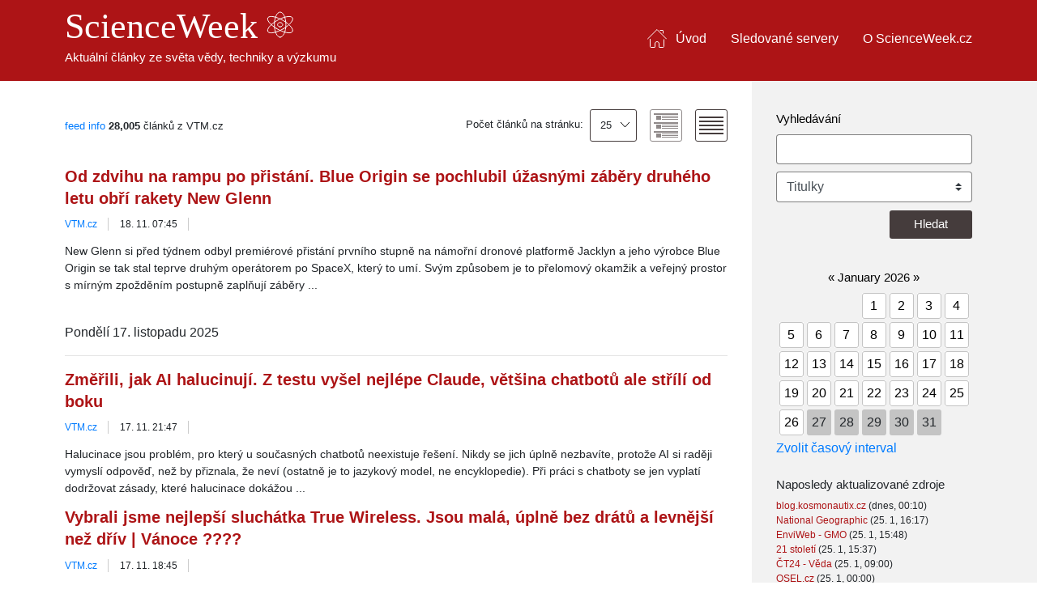

--- FILE ---
content_type: text/html; charset=UTF-8
request_url: https://www.scienceweek.cz/headlines/after/2020-03-04/page/vtm-cz-feed-81
body_size: 14575
content:
<!DOCTYPE html>
<html lang="cs">
<head>
	<title>VTM.cz | ScienceWeek.cz - Věda, technika, výzkum</title>
	<meta http-equiv="Content-Type" content="text/html; charset=utf-8" />
   <meta name="viewport" content="width=device-width, initial-scale=1">
         <meta name="robots" content="all, index, follow">
     
   <meta name="all-apver" content="9e6a55b6b4563e652a23be9d623ca5055c356940" />	
   	   <meta name="description" content="Online RSS čtečka zpravodajství z vědy, techniky, výzkumu a vývoje. Inovace v oborech Fyzika, Astronomie, Biologie, Informační technologie, Biotechnologie, Nanotechnologie, Robotika, Příroda, Ekologie" />
   	<meta name="keywords" content="věda, technika, výzkum, rss, online rss čtečka,věda a technika,přehled zpráv, fyzika, astronomie, biologie,inovace,technologie,robot,příroda, vyzkum,ekologie,veda,objevy,robotika,informační rechnologie" />

   <meta property="og:title" content="VTM.cz | ScienceWeek.cz - Věda, technika, výzkum" />
         <meta property="og:description" content="Online RSS čtečka zpravodajství z vědy, techniky, výzkumu a vývoje. Inovace v oborech Fyzika, Astronomie, Biologie, Informační technologie, Biotechnologie, Nanotechnologie, Robotika, Příroda, Ekologie" />
      <meta property="og:type" content="website" />
   <meta property="og:url" content="http://www.scienceweek.cz/headlines/after/2020-03-04/page/vtm-cz-feed-81" />
   <meta property="og:image" content="https://www.scienceweek.cz/img/icons/logo-red.png" /> <!-- 600x315px -->
   <meta property="og:site_name" content="ScienceWeek.cz" />

         <link rel="canonical" href="https://www.scienceweek.cz/headlines/after/2020-03-04/page/vtm-cz-feed-81" />
   
   <link rel="stylesheet" href="https://stackpath.bootstrapcdn.com/bootstrap/4.3.1/css/bootstrap.min.css" integrity="sha384-ggOyR0iXCbMQv3Xipma34MD+dH/1fQ784/j6cY/iJTQUOhcWr7x9JvoRxT2MZw1T" crossorigin="anonymous">
   <link rel="stylesheet" type="text/css" href="https://www.scienceweek.cz/css/style.min.css"/>
   <link href="http://www.scienceweek.cz/rss.php" rel="alternate" type="application/rss+xml" title="ScienceWeek.cz" />
   <script src="https://www.scienceweek.cz/js/behaviour.js"></script>
   <script src="https://www.scienceweek.cz/js/sarissa.js"></script>
   <script src="https://www.scienceweek.cz/js/page_events.js.php?color=A0441D&amp;width=775&amp;section=headlines&amp;section_url=https://www.scienceweek.cz/headlines/feed/81"></script>
   <script src="https://www.scienceweek.cz/js/CalendarPopup.js"></script>
		
	<link rel="Shortcut Icon" href="https://www.scienceweek.cz/favicon.ico" type="image/x-icon" />


<!-- Google Tag Manager -->
<script>(function(w,d,s,l,i){w[l]=w[l]||[];w[l].push({'gtm.start':
new Date().getTime(),event:'gtm.js'});var f=d.getElementsByTagName(s)[0],
j=d.createElement(s),dl=l!='dataLayer'?'&l='+l:'';j.async=true;j.src=
'https://www.googletagmanager.com/gtm.js?id='+i+dl;f.parentNode.insertBefore(j,f);
})(window,document,'script','dataLayer','GTM-5FBHX4M');</script>
<!-- End Google Tag Manager -->


</head>

<body>
<!-- Google Tag Manager (noscript) -->
<noscript><iframe src="https://www.googletagmanager.com/ns.html?id=GTM-5FBHX4M"
height="0" width="0" style="display:none;visibility:hidden"></iframe></noscript>
<!-- End Google Tag Manager (noscript) -->

<header class="header" role="banner">
    <div class="container">
        <nav class="navbar fixed-top navbar-expand-lg">
            <div class="navbar-brand">
               <a class="home-link" href="https://www.scienceweek.cz">ScienceWeek <img class="home-logo" src="https://www.scienceweek.cz/img/icons/logo.svg" alt="ScienceWeek"></a>
               <p class="d-none d-lg-block">Aktuální články ze světa vědy, techniky a výzkumu</p>
            </div>
            <button class="navbar-toggler" type="button" data-toggle="collapse" data-target="#navbarSupportedContent" aria-controls="navbarSupportedContent" aria-expanded="false" aria-label="Toggle navigation">
               <span class="sr-only">Toggle navigation</span>
               <span class="icon-bar"></span>
               <span class="icon-bar"></span>
               <span class="icon-bar"></span>
            </button>
            <div class="collapse navbar-collapse" id="navbarSupportedContent">
                <ul class="navbar-nav ml-auto">
                    <li class="nav-item"><a class="nav-link" title="Úvod" href="https://www.scienceweek.cz">Úvod</a></li>
                    <li class="nav-item"><a class="nav-link" title="Sledované servery" href="https://www.scienceweek.cz/feeds.php">Sledované servery</a></li>
                    <li class="nav-item"><a class="nav-link" title="O ScienceWeek.cz" href="https://www.scienceweek.cz/about/">O ScienceWeek.cz</a></li>
                    <!-- <li class="nav-item"><a class="nav-link" href="">Blog</a></li> -->
                    <!-- <li class="nav-item"><a class="nav-link" title="ENG" href="https://www.scienceweekdigest.com/">ENG</a></li>-->
                </ul>
                <div class="d-lg-none mobile-sidebar">
                    <div class="page-settings">
                        <p class="sidebar-label mb-2">Počet článků na stránku a zobrazení:</p>
                        <div class="dropdown">
                            <button class="btn dropdown-toggle" type="button" id="dropdownButton" data-toggle="dropdown" aria-haspopup="true" aria-expanded="false">
                               25 
                            </button>
                            <div class="dropdown-menu" aria-labelledby="dropdownButton">
                                <a class="dropdown-item" href="https://www.scienceweek.cz/headlines/feed/81/?items_per_page=5">5</a><a class="dropdown-item" href="https://www.scienceweek.cz/headlines/feed/81/?items_per_page=10">10</a><a class="dropdown-item" href="https://www.scienceweek.cz/headlines/feed/81/?items_per_page=15">15</a><a class="dropdown-item" href="https://www.scienceweek.cz/headlines/feed/81/?items_per_page=20">20</a><a class="dropdown-item" href="https://www.scienceweek.cz/headlines/feed/81/?items_per_page=25">25</a><a class="dropdown-item" href="https://www.scienceweek.cz/headlines/feed/81/?items_per_page=30">30</a><a class="dropdown-item" href="https://www.scienceweek.cz/headlines/feed/81/?items_per_page=35">35</a><a class="dropdown-item" href="https://www.scienceweek.cz/headlines/feed/81/?items_per_page=40">40</a><a class="dropdown-item" href="https://www.scienceweek.cz/headlines/feed/81/?items_per_page=45">45</a><a class="dropdown-item" href="https://www.scienceweek.cz/headlines/feed/81/?items_per_page=50">50</a>                            </div>
                        </div>
                        <button class="posts-expand ml-3">
                        </button>
                        <button class="posts-collapse ml-3">
                        </button>
                    </div>
                    
                    <form class="sidebar-search mt-3" method="post" id="search-form-mobile" action="https://www.scienceweek.cz/search.php">
                        <div class="form-group">
                            <label for="searchMobile">Vyhledávání</label>
                            <input id="searchMobile" type="text" class="form-control" name="search">
                        </div>
                        <div class="form-group">
                            <select class="custom-select" name="scope" tabindex="2">
                               <option value="headlines">Titulky</option>
                               <option value="feeds">Sledované servery</option>
                               <option value="saved">Archiv</option>
                            </select>
                        </div>
                        <div class="d-flex">
                            <button type="submit" class="btn-search ml-auto">Hledat</button>
                        </div>  
                    </form>

                    <table class="calendar">
<caption class="calendar-month"><span class="calendar-prev"><a href="/headlines/after/2025-12-01/before/2025-12-31/">&laquo;</a></span>&nbsp;<a href="/headlines/after/2026-01-01/before/2026-01-31/">January&nbsp;2026</a>&nbsp;<span class="calendar-next"><a href="/headlines/after/2026-02-01/before/2026-02-31/">&raquo;</a></span></caption>
<tr><th abbr="Monday">Mo</th><th abbr="Tuesday">Tu</th><th abbr="Wednesday">We</th><th abbr="Thursday">Th</th><th abbr="Friday">Fr</th><th abbr="Saturday">Sa</th><th abbr="Sunday">Su</th></tr>
<tr><td colspan="3">&nbsp;</td><td class="link"><a href="/headlines/after/2026-01-01/" title="Články ze dne 1.01.2026">1</a></td><td class="link"><a href="/headlines/after/2026-01-02/" title="Články ze dne 2.01.2026">2</a></td><td class="link"><a href="/headlines/after/2026-01-03/" title="Články ze dne 3.01.2026">3</a></td><td class="link"><a href="/headlines/after/2026-01-04/" title="Články ze dne 4.01.2026">4</a></td></tr>
<tr><td class="link"><a href="/headlines/after/2026-01-05/" title="Články ze dne 5.01.2026">5</a></td><td class="link"><a href="/headlines/after/2026-01-06/" title="Články ze dne 6.01.2026">6</a></td><td class="link"><a href="/headlines/after/2026-01-07/" title="Články ze dne 7.01.2026">7</a></td><td class="link"><a href="/headlines/after/2026-01-08/" title="Články ze dne 8.01.2026">8</a></td><td class="link"><a href="/headlines/after/2026-01-09/" title="Články ze dne 9.01.2026">9</a></td><td class="link"><a href="/headlines/after/2026-01-10/" title="Články ze dne 10.01.2026">10</a></td><td class="link"><a href="/headlines/after/2026-01-11/" title="Články ze dne 11.01.2026">11</a></td></tr>
<tr><td class="link"><a href="/headlines/after/2026-01-12/" title="Články ze dne 12.01.2026">12</a></td><td class="link"><a href="/headlines/after/2026-01-13/" title="Články ze dne 13.01.2026">13</a></td><td class="link"><a href="/headlines/after/2026-01-14/" title="Články ze dne 14.01.2026">14</a></td><td class="link"><a href="/headlines/after/2026-01-15/" title="Články ze dne 15.01.2026">15</a></td><td class="link"><a href="/headlines/after/2026-01-16/" title="Články ze dne 16.01.2026">16</a></td><td class="link"><a href="/headlines/after/2026-01-17/" title="Články ze dne 17.01.2026">17</a></td><td class="link"><a href="/headlines/after/2026-01-18/" title="Články ze dne 18.01.2026">18</a></td></tr>
<tr><td class="link"><a href="/headlines/after/2026-01-19/" title="Články ze dne 19.01.2026">19</a></td><td class="link"><a href="/headlines/after/2026-01-20/" title="Články ze dne 20.01.2026">20</a></td><td class="link"><a href="/headlines/after/2026-01-21/" title="Články ze dne 21.01.2026">21</a></td><td class="link"><a href="/headlines/after/2026-01-22/" title="Články ze dne 22.01.2026">22</a></td><td class="link"><a href="/headlines/after/2026-01-23/" title="Články ze dne 23.01.2026">23</a></td><td class="link"><a href="/headlines/after/2026-01-24/" title="Články ze dne 24.01.2026">24</a></td><td class="link"><a href="/headlines/after/2026-01-25/" title="Články ze dne 25.01.2026">25</a></td></tr>
<tr><td class="link"><a href="/headlines/after/2026-01-26/" title="Články ze dne 26.01.2026">26</a></td><td class="day">27</td><td class="day">28</td><td class="day">29</td><td class="day">30</td><td class="day">31</td><td colspan="1">&nbsp;</td></tr>
</table>
<a href='#' onclick='displayTwoCalendars();'>Zvolit časový interval</a>
                    <div class="contacts my-4" style="display: none">
                        <h6 class="sidebar-label">Kontakt</h6>
                        <p><strong>Marketa Polášková</strong></p>
                        <p>studentka FEKT VUT, PřF MUNI</p>
                        <span>Email:</span><a href="mailto:marketa.polaskova@seznam.cz">marketa.polaskova@seznam.cz</a>
                    </div>
                </div>
            </div>
        </nav>
    </div>
</header>

<div id="sd_dropmenu" class="quietlinks jsonly" style="display: none;">
    <ul class="hlist noul">
<li><a id="sd:add:člověk" href="https://www.scienceweek.cz/saved/tags/člověk" title="1" class="pop1">člověk</a></li>
</ul></div>

<main role="main">
   <div class="container">
        <div class="row">
            <!-- <div id="left"> -->
             
                        <!-- <ul id="items"> -->
            <section class="col-12 col-lg-9 article-list">
                <div class="page-info d-none d-lg-flex">
                    <span class="float-right mr-1 noul jsonly"><a href="#" id="toggle_feednfo">feed info</a></span>
<p class="posts_counter"><strong>28,005</strong> článků z <span class="brightish" style="margin-right: 1em;">VTM.cz</span></p>
                    <div class="page-settings">
                        <div class="dropdown">
                            <span>Počet článků na stránku: </span>
                            <button class="btn dropdown-toggle ml-1" type="button" id="dropdownMenuButton" data-toggle="dropdown" aria-haspopup="true" aria-expanded="false">
                               25 
                            </button>
                            <div class="dropdown-menu" aria-labelledby="dropdownMenuButton">
                                <a class="dropdown-item" href="https://www.scienceweek.cz/headlines/feed/81/?items_per_page=5">5</a><a class="dropdown-item" href="https://www.scienceweek.cz/headlines/feed/81/?items_per_page=10">10</a><a class="dropdown-item" href="https://www.scienceweek.cz/headlines/feed/81/?items_per_page=15">15</a><a class="dropdown-item" href="https://www.scienceweek.cz/headlines/feed/81/?items_per_page=20">20</a><a class="dropdown-item" href="https://www.scienceweek.cz/headlines/feed/81/?items_per_page=25">25</a><a class="dropdown-item" href="https://www.scienceweek.cz/headlines/feed/81/?items_per_page=30">30</a><a class="dropdown-item" href="https://www.scienceweek.cz/headlines/feed/81/?items_per_page=35">35</a><a class="dropdown-item" href="https://www.scienceweek.cz/headlines/feed/81/?items_per_page=40">40</a><a class="dropdown-item" href="https://www.scienceweek.cz/headlines/feed/81/?items_per_page=45">45</a><a class="dropdown-item" href="https://www.scienceweek.cz/headlines/feed/81/?items_per_page=50">50</a>                            </div>
                        </div>
                        <button class="posts-expand ml-3">
                        </button>
                        <button class="posts-collapse ml-3">
                        </button>
                    </div>
                </div>
                            <div id="feedinfo" style="margin-bottom: 1.5em;">
                <dl class="feedinfo quietlinks">
                    <dt>title</dt>
                    <dd>VTM.cz</dd>
                    <dt>tags</dt>
                    <dd class="noul">&nbsp;</dd>                    <dt>description</dt>
                    <dd>Nejnovější články</dd>
                    <dt>last updated</dt>
                    <dd>November 18, 2025  (08:15)</dd>
                    <dt>homepage</dt>
                    <dd><a href="http://www.vtm.cz/rss/clanky">http://www.vtm.cz/rss/clanky</a></dd>
                    <dt>feed url</dt>
                    <dd><a href="http://www.vtm.cz/rss/clanky">http://www.vtm.cz/rss/clanky</a></dd>
                    <dt>date added</dt>
                    <dd>April 24, 2009  (00:41)</dd>
                    <dt>meta</dt>
                    <dd>
                        <a href="http://www.alexa.com/data/details/main?q=&amp;url=http://www.vtm.cz/rss/clanky">alexa</a>, <a href="http://www.technorati.com/search/http://www.vtm.cz/rss/clanky">technorati</a>, <a href="http://www.rojo.com/feed-search/?q=http://www.vtm.cz/rss/clanky">rojo</a>
                    </dd>
                </dl>
                <div id="fstatus-81"></div>
                        </div>
                                
                  


                                    
                  


                 
                                
                <!-- <li class="item unread" id="item-1524384"> -->
                <article itemscope class="article unread" id="item-1524384">
                                         <a class="article-title" itemprop="title" href="https://www.scienceweek.cz/od-zdvihu-na-rampu-po-pristani-blue-origin-se-pochlubil-uzasnymi-zabery-druheho-letu-obri-rakety-new-glenn-iid-1524384">
                        Od zdvihu na rampu po přistání. Blue Origin se pochlubil úžasnými záběry druhého letu obří rakety New Glenn                    </a>
                     <ul class="article-info">
                        <li><a itemprop="author" class="article-author" href="vtm-cz-feed-81">VTM.cz</a></li>
                        <li class="article-time-published" itemprop="datePublished">18. 11. 07:45 </li>
                        <li class="article-share">
                           <!-- <div class="fb-share-button"><a target="_blank" href="https://www.facebook.com/sharer.php?u=&t=">
                              <svg viewBox="0 0 12 12" preserveAspectRatio="xMidYMid meet">
                                 <path class="svg-icon-path" d="M9.1,0.1V2H8C7.6,2,7.3,2.1,7.1,2.3C7,2.4,6.9,2.7,6.9,3v1.4H9L8.8,6.5H6.9V12H4.7V6.5H2.9V4.4h1.8V2.8 c0-0.9,0.3-1.6,0.7-2.1C6,0.2,6.6,0,7.5,0C8.2,0,8.7,0,9.1,0.1z"></path>
                              </svg>
                              <span>Sdílej</span></a>
                           </div> -->
                        </li>
                     </ul>
                    <div class="collapse show" id="1524384">
                        <p class="article-text" itemprop="excerpt" id="excerpt-1524384">
                           New Glenn si před týdnem odbyl premiérové přistání prvního stupně na námořní dronové platformě Jacklyn a jeho výrobce Blue Origin se tak stal teprve druhým operátorem po SpaceX, který to umí.

Svým způsobem je to přelomový okamžik a veřejný prostor s mírným zpožděním postupně zaplňují záběry ...                        </p>
                    </div>
                </article>
                <br/><p class="group-date-mobile">
	Pondělí 17. listopadu 2025
</p><hr>                    
                  


                 
                                
                <!-- <li class="item unread" id="item-1524385"> -->
                <article itemscope class="article unread" id="item-1524385">
                                         <a class="article-title" itemprop="title" href="https://www.scienceweek.cz/zmerili-jak-ai&amp;nbsp;halucinuji-z-testu-vysel-nejlepe-claude-vetsina-chatbotu-ale-strili-od-boku-iid-1524385">
                        Změřili, jak AI halucinují. Z testu vyšel nejlépe Claude, většina chatbotů ale střílí od boku                    </a>
                     <ul class="article-info">
                        <li><a itemprop="author" class="article-author" href="vtm-cz-feed-81">VTM.cz</a></li>
                        <li class="article-time-published" itemprop="datePublished">17. 11. 21:47 </li>
                        <li class="article-share">
                           <!-- <div class="fb-share-button"><a target="_blank" href="https://www.facebook.com/sharer.php?u=&t=">
                              <svg viewBox="0 0 12 12" preserveAspectRatio="xMidYMid meet">
                                 <path class="svg-icon-path" d="M9.1,0.1V2H8C7.6,2,7.3,2.1,7.1,2.3C7,2.4,6.9,2.7,6.9,3v1.4H9L8.8,6.5H6.9V12H4.7V6.5H2.9V4.4h1.8V2.8 c0-0.9,0.3-1.6,0.7-2.1C6,0.2,6.6,0,7.5,0C8.2,0,8.7,0,9.1,0.1z"></path>
                              </svg>
                              <span>Sdílej</span></a>
                           </div> -->
                        </li>
                     </ul>
                    <div class="collapse show" id="1524385">
                        <p class="article-text" itemprop="excerpt" id="excerpt-1524385">
                           Halucinace jsou problém, pro který u současných chatbotů neexistuje řešení. Nikdy se jich úplně nezbavíte, protože AI si raději vymyslí odpověď, než by přiznala, že neví (ostatně je to jazykový model, ne encyklopedie). Při práci s chatboty se jen vyplatí dodržovat zásady, které halucinace dokážou ...                        </p>
                    </div>
                </article>
                                    
                  


                                    
                  


                 
                                
                <!-- <li class="item unread" id="item-1524387"> -->
                <article itemscope class="article unread" id="item-1524387">
                                         <a class="article-title" itemprop="title" href="https://www.scienceweek.cz/vybrali-jsme-nejlepsi-sluchatka-true-wireless-jsou-mala-uplne-bez-dratu-a-levnejsi-nez-driv-|-vanoce--iid-1524387">
                        Vybrali jsme nejlepší sluchátka True Wireless. Jsou malá, úplně bez drátů a levnější než dřív | Vánoce ????                    </a>
                     <ul class="article-info">
                        <li><a itemprop="author" class="article-author" href="vtm-cz-feed-81">VTM.cz</a></li>
                        <li class="article-time-published" itemprop="datePublished">17. 11. 18:45 </li>
                        <li class="article-share">
                           <!-- <div class="fb-share-button"><a target="_blank" href="https://www.facebook.com/sharer.php?u=&t=">
                              <svg viewBox="0 0 12 12" preserveAspectRatio="xMidYMid meet">
                                 <path class="svg-icon-path" d="M9.1,0.1V2H8C7.6,2,7.3,2.1,7.1,2.3C7,2.4,6.9,2.7,6.9,3v1.4H9L8.8,6.5H6.9V12H4.7V6.5H2.9V4.4h1.8V2.8 c0-0.9,0.3-1.6,0.7-2.1C6,0.2,6.6,0,7.5,0C8.2,0,8.7,0,9.1,0.1z"></path>
                              </svg>
                              <span>Sdílej</span></a>
                           </div> -->
                        </li>
                     </ul>
                    <div class="collapse show" id="1524387">
                        <p class="article-text" itemprop="excerpt" id="excerpt-1524387">
                           Malá sluchátka typu True Wireless zaznamenala takový komerční úspěch, že nezůstal jediný výrobce, který by si je dovolil neprodávat. Vybrali jsme sluchátka, která poměrem ceny k výkonu patří na špičku.                        </p>
                    </div>
                </article>
                                    
                  


                 
                                
                <!-- <li class="item unread" id="item-1524388"> -->
                <article itemscope class="article unread" id="item-1524388">
                                         <a class="article-title" itemprop="title" href="https://www.scienceweek.cz/proc-jedni-umelou-inteligenci-miluji-zatimco-druzi-ji-nenavidi-odpoved-zalezi-na-tom-jak-vnimame-riziko-a-duveru-iid-1524388">
                        Proč jedni umělou inteligenci milují, zatímco druzí ji nenávidí? Odpověď záleží na tom, jak vnímáme riziko a důvěru                    </a>
                     <ul class="article-info">
                        <li><a itemprop="author" class="article-author" href="vtm-cz-feed-81">VTM.cz</a></li>
                        <li class="article-time-published" itemprop="datePublished">17. 11. 17:45 </li>
                        <li class="article-share">
                           <!-- <div class="fb-share-button"><a target="_blank" href="https://www.facebook.com/sharer.php?u=&t=">
                              <svg viewBox="0 0 12 12" preserveAspectRatio="xMidYMid meet">
                                 <path class="svg-icon-path" d="M9.1,0.1V2H8C7.6,2,7.3,2.1,7.1,2.3C7,2.4,6.9,2.7,6.9,3v1.4H9L8.8,6.5H6.9V12H4.7V6.5H2.9V4.4h1.8V2.8 c0-0.9,0.3-1.6,0.7-2.1C6,0.2,6.6,0,7.5,0C8.2,0,8.7,0,9.1,0.1z"></path>
                              </svg>
                              <span>Sdílej</span></a>
                           </div> -->
                        </li>
                     </ul>
                    <div class="collapse show" id="1524388">
                        <p class="article-text" itemprop="excerpt" id="excerpt-1524388">
                           Naše důvěra končí tam, kde AI přestáváme rozumět jako „černé skříňce“ • K chybám AI jsme přísnější, navíc stroje ohrožují naši profesní identitu • Důvěru si AI zaslouží transparentností a možností klást otázky                        </p>
                    </div>
                </article>
                                    
                  


                 
                                
                <!-- <li class="item unread" id="item-1524389"> -->
                <article itemscope class="article unread" id="item-1524389">
                                         <a class="article-title" itemprop="title" href="https://www.scienceweek.cz/tisice-tajemnych-der-v-horach-v-peru-fungovaly-jako-stredoveky-excel-vytesany-do-skaly-iid-1524389">
                        Tisíce tajemných děr v horách v Peru fungovaly jako středověký Excel vytesaný do skály                    </a>
                     <ul class="article-info">
                        <li><a itemprop="author" class="article-author" href="vtm-cz-feed-81">VTM.cz</a></li>
                        <li class="article-time-published" itemprop="datePublished">17. 11. 15:45 </li>
                        <li class="article-share">
                           <!-- <div class="fb-share-button"><a target="_blank" href="https://www.facebook.com/sharer.php?u=&t=">
                              <svg viewBox="0 0 12 12" preserveAspectRatio="xMidYMid meet">
                                 <path class="svg-icon-path" d="M9.1,0.1V2H8C7.6,2,7.3,2.1,7.1,2.3C7,2.4,6.9,2.7,6.9,3v1.4H9L8.8,6.5H6.9V12H4.7V6.5H2.9V4.4h1.8V2.8 c0-0.9,0.3-1.6,0.7-2.1C6,0.2,6.6,0,7.5,0C8.2,0,8.7,0,9.1,0.1z"></path>
                              </svg>
                              <span>Sdílej</span></a>
                           </div> -->
                        </li>
                     </ul>
                    <div class="collapse show" id="1524389">
                        <p class="article-text" itemprop="excerpt" id="excerpt-1524389">
                           5200 děr v Peru mohlo být tržiště a později účetní kniha Inků • Drony odhalily 60 bloků děr a analýza pylu potvrdila uskladněné plodiny • Skeptici namítají, že chybí desítková soustava a mohl to být geoglyf                        </p>
                    </div>
                </article>
                                    
                  


                 
                                
                <!-- <li class="item unread" id="item-1524390"> -->
                <article itemscope class="article unread" id="item-1524390">
                                         <a class="article-title" itemprop="title" href="https://www.scienceweek.cz/ctvrta-barva-na-semaforu-az-bude-jezdit-vice-autonomnich-aut-usetri-cas-pri-prujezdu-krizovatkami-iid-1524390">
                        Čtvrtá barva na semaforu. Až bude jezdit více autonomních aut, ušetří čas při průjezdu křižovatkami                    </a>
                     <ul class="article-info">
                        <li><a itemprop="author" class="article-author" href="vtm-cz-feed-81">VTM.cz</a></li>
                        <li class="article-time-published" itemprop="datePublished">17. 11. 13:45 </li>
                        <li class="article-share">
                           <!-- <div class="fb-share-button"><a target="_blank" href="https://www.facebook.com/sharer.php?u=&t=">
                              <svg viewBox="0 0 12 12" preserveAspectRatio="xMidYMid meet">
                                 <path class="svg-icon-path" d="M9.1,0.1V2H8C7.6,2,7.3,2.1,7.1,2.3C7,2.4,6.9,2.7,6.9,3v1.4H9L8.8,6.5H6.9V12H4.7V6.5H2.9V4.4h1.8V2.8 c0-0.9,0.3-1.6,0.7-2.1C6,0.2,6.6,0,7.5,0C8.2,0,8.7,0,9.1,0.1z"></path>
                              </svg>
                              <span>Sdílej</span></a>
                           </div> -->
                        </li>
                     </ul>
                    <div class="collapse show" id="1524390">
                        <p class="article-text" itemprop="excerpt" id="excerpt-1524390">
                           Červená, oranžová a zelená. Tak to známe a význam barev je naprosto jasný. Výzkumníci americké University of North Carolina navrhují přidat čtvrté světlo s bílou barvou. Bylo by aktivní, když by se v okolí objevilo vyšší procento autonomních vozidel.

Bílá by znamenala, že řidiči klasických aut ...                        </p>
                    </div>
                </article>
                                    
                  


                 
                                
                <!-- <li class="item unread" id="item-1524391"> -->
                <article itemscope class="article unread" id="item-1524391">
                                         <a class="article-title" itemprop="title" href="https://www.scienceweek.cz/schovejte-si-tajny-zip-na-google-photos-pomuze-muj-koder-v-pythonu-ktery-promeni-jakakoli-data-v-obrazek-iid-1524391">
                        Schovejte si tajný ZIP na Google Photos. Pomůže můj kodér v Pythonu, který promění jakákoli data v obrázek                    </a>
                     <ul class="article-info">
                        <li><a itemprop="author" class="article-author" href="vtm-cz-feed-81">VTM.cz</a></li>
                        <li class="article-time-published" itemprop="datePublished">17. 11. 12:40 </li>
                        <li class="article-share">
                           <!-- <div class="fb-share-button"><a target="_blank" href="https://www.facebook.com/sharer.php?u=&t=">
                              <svg viewBox="0 0 12 12" preserveAspectRatio="xMidYMid meet">
                                 <path class="svg-icon-path" d="M9.1,0.1V2H8C7.6,2,7.3,2.1,7.1,2.3C7,2.4,6.9,2.7,6.9,3v1.4H9L8.8,6.5H6.9V12H4.7V6.5H2.9V4.4h1.8V2.8 c0-0.9,0.3-1.6,0.7-2.1C6,0.2,6.6,0,7.5,0C8.2,0,8.7,0,9.1,0.1z"></path>
                              </svg>
                              <span>Sdílej</span></a>
                           </div> -->
                        </li>
                     </ul>
                    <div class="collapse show" id="1524391">
                        <p class="article-text" itemprop="excerpt" id="excerpt-1524391">
                           Jako programující redaktor a věčný kutil mám oproti profesionálům tu výhodu, že si mohu kódovat i naprosté blbinky a zkoušet nejrůznější techniky bez zjevného praktického dopadu.

Jedna z nich před pár dny pobavila i mé obecenstvo na sociální síti X, a tak se s ní na den sváteční pochlubím i s ...                        </p>
                    </div>
                </article>
                                    
                  


                 
                                
                <!-- <li class="item unread" id="item-1524392"> -->
                <article itemscope class="article unread" id="item-1524392">
                                         <a class="article-title" itemprop="title" href="https://www.scienceweek.cz/black-friday-2025-a-aktualizovany-prehled-slev-kde-a-co-se-vyplati-nakoupit-iid-1524392">
                        Black Friday 2025 a aktualizovaný přehled slev. Kde a co se vyplatí nakoupit?                    </a>
                     <ul class="article-info">
                        <li><a itemprop="author" class="article-author" href="vtm-cz-feed-81">VTM.cz</a></li>
                        <li class="article-time-published" itemprop="datePublished">17. 11. 11:45 </li>
                        <li class="article-share">
                           <!-- <div class="fb-share-button"><a target="_blank" href="https://www.facebook.com/sharer.php?u=&t=">
                              <svg viewBox="0 0 12 12" preserveAspectRatio="xMidYMid meet">
                                 <path class="svg-icon-path" d="M9.1,0.1V2H8C7.6,2,7.3,2.1,7.1,2.3C7,2.4,6.9,2.7,6.9,3v1.4H9L8.8,6.5H6.9V12H4.7V6.5H2.9V4.4h1.8V2.8 c0-0.9,0.3-1.6,0.7-2.1C6,0.2,6.6,0,7.5,0C8.2,0,8.7,0,9.1,0.1z"></path>
                              </svg>
                              <span>Sdílej</span></a>
                           </div> -->
                        </li>
                     </ul>
                    <div class="collapse show" id="1524392">
                        <p class="article-text" itemprop="excerpt" id="excerpt-1524392">
                           Od 31. října do 1. prosince zde najdete nejzajímavější zlevněné produkty. • Očekávejte tipy na chytrou elektroniku, aplikace, služby nebo kancelářskou výbavu. • Přehled budeme několikrát denně aktualizovat.                        </p>
                    </div>
                </article>
                                    
                  


                 
                                
                <!-- <li class="item unread" id="item-1524393"> -->
                <article itemscope class="article unread" id="item-1524393">
                                         <a class="article-title" itemprop="title" href="https://www.scienceweek.cz/cina-stavi-tezce-vyzbrojeny-autonomni-trimaran-temer-nezjistitelnou-lod-na-pomezi-ponorky-iid-1524393">
                        Čína staví těžce vyzbrojený autonomní trimaran. Téměř nezjistitelnou loď na pomezí ponorky                    </a>
                     <ul class="article-info">
                        <li><a itemprop="author" class="article-author" href="vtm-cz-feed-81">VTM.cz</a></li>
                        <li class="article-time-published" itemprop="datePublished">17. 11. 07:45 </li>
                        <li class="article-share">
                           <!-- <div class="fb-share-button"><a target="_blank" href="https://www.facebook.com/sharer.php?u=&t=">
                              <svg viewBox="0 0 12 12" preserveAspectRatio="xMidYMid meet">
                                 <path class="svg-icon-path" d="M9.1,0.1V2H8C7.6,2,7.3,2.1,7.1,2.3C7,2.4,6.9,2.7,6.9,3v1.4H9L8.8,6.5H6.9V12H4.7V6.5H2.9V4.4h1.8V2.8 c0-0.9,0.3-1.6,0.7-2.1C6,0.2,6.6,0,7.5,0C8.2,0,8.7,0,9.1,0.1z"></path>
                              </svg>
                              <span>Sdílej</span></a>
                           </div> -->
                        </li>
                     </ul>
                    <div class="collapse show" id="1524393">
                        <p class="article-text" itemprop="excerpt" id="excerpt-1524393">
                           Čína v loděnicích Chuang-pchu v jihočínském Kantonu staví novou loď, která zřejmě představuje celou novou generaci bojových plavidel. Podle expertů by to mohl být 65 metrů dlouhý trimaran vyzbrojený raketami přinejmenší ms částečnou autonomií.

Trup lodi a velká část její struktury jsou skryté pod ...                        </p>
                    </div>
                </article>
                <br/><p class="group-date-mobile">
	Neděle 16. listopadu 2025
</p><hr>                    
                  


                                    
                  


                 
                                
                <!-- <li class="item unread" id="item-1524395"> -->
                <article itemscope class="article unread" id="item-1524395">
                                         <a class="article-title" itemprop="title" href="https://www.scienceweek.cz/listopadova-aktualizace-pro-windows-11-prinasi-novy-start-a-hromady-oprav-podpora-verze-23h2-konci-iid-1524395">
                        Listopadová aktualizace pro Windows 11 přináší nový Start a hromady oprav. Podpora verze 23H2 končí                    </a>
                     <ul class="article-info">
                        <li><a itemprop="author" class="article-author" href="vtm-cz-feed-81">VTM.cz</a></li>
                        <li class="article-time-published" itemprop="datePublished">16. 11. 17:45 </li>
                        <li class="article-share">
                           <!-- <div class="fb-share-button"><a target="_blank" href="https://www.facebook.com/sharer.php?u=&t=">
                              <svg viewBox="0 0 12 12" preserveAspectRatio="xMidYMid meet">
                                 <path class="svg-icon-path" d="M9.1,0.1V2H8C7.6,2,7.3,2.1,7.1,2.3C7,2.4,6.9,2.7,6.9,3v1.4H9L8.8,6.5H6.9V12H4.7V6.5H2.9V4.4h1.8V2.8 c0-0.9,0.3-1.6,0.7-2.1C6,0.2,6.6,0,7.5,0C8.2,0,8.7,0,9.1,0.1z"></path>
                              </svg>
                              <span>Sdílej</span></a>
                           </div> -->
                        </li>
                     </ul>
                    <div class="collapse show" id="1524395">
                        <p class="article-text" itemprop="excerpt" id="excerpt-1524395">
                           Microsoft vydal listopadové servisní aktualizace pro Windows 11 23H2, 24H2 a 25H2. • Podpora Windows 11 23H2 v edicích Home a Pro tímto končí. • Poslední dvě verze Windows 11 získávají řadu uživatelských vylepšení.                        </p>
                    </div>
                </article>
                                    
                  


                 
                                
                <!-- <li class="item unread" id="item-1524396"> -->
                <article itemscope class="article unread" id="item-1524396">
                                         <a class="article-title" itemprop="title" href="https://www.scienceweek.cz/morsti-jezci-jsou-mozky-pokryte-ostny-objev-zpochybnil-nase-znalosti-o-evoluci-nervovych-systemu-iid-1524396">
                        Mořští ježci jsou mozky pokryté ostny. Objev zpochybnil naše znalosti o evoluci nervových systémů                    </a>
                     <ul class="article-info">
                        <li><a itemprop="author" class="article-author" href="vtm-cz-feed-81">VTM.cz</a></li>
                        <li class="article-time-published" itemprop="datePublished">16. 11. 15:45 </li>
                        <li class="article-share">
                           <!-- <div class="fb-share-button"><a target="_blank" href="https://www.facebook.com/sharer.php?u=&t=">
                              <svg viewBox="0 0 12 12" preserveAspectRatio="xMidYMid meet">
                                 <path class="svg-icon-path" d="M9.1,0.1V2H8C7.6,2,7.3,2.1,7.1,2.3C7,2.4,6.9,2.7,6.9,3v1.4H9L8.8,6.5H6.9V12H4.7V6.5H2.9V4.4h1.8V2.8 c0-0.9,0.3-1.6,0.7-2.1C6,0.2,6.6,0,7.5,0C8.2,0,8.7,0,9.1,0.1z"></path>
                              </svg>
                              <span>Sdílej</span></a>
                           </div> -->
                        </li>
                     </ul>
                    <div class="collapse show" id="1524396">
                        <p class="article-text" itemprop="excerpt" id="excerpt-1524396">
                           Mořští ježci mají komplexní nervový systém, který funguje jako celotělový mozek • Jejich tělo postrádá trup a je geneticky podobné hlavě obratlovců • Vidí celým tělem pomocí buněk kombinujících Melanopsin a Go-opsin                        </p>
                    </div>
                </article>
                                    
                  


                 
                                
                <!-- <li class="item unread" id="item-1524397"> -->
                <article itemscope class="article unread" id="item-1524397">
                                         <a class="article-title" itemprop="title" href="https://www.scienceweek.cz/ctyricet-let-stary-moravcuv-paradox-vysvetluje-proc-ai-umi-hrat-sachy-ale-nedokaze-slozit-pradlo-ci-namazat-toast-iid-1524397">
                        Čtyřicet let starý Moravcův paradox vysvětluje, proč AI umí hrát šachy, ale nedokáže složit prádlo či namazat toast                    </a>
                     <ul class="article-info">
                        <li><a itemprop="author" class="article-author" href="vtm-cz-feed-81">VTM.cz</a></li>
                        <li class="article-time-published" itemprop="datePublished">16. 11. 13:45 </li>
                        <li class="article-share">
                           <!-- <div class="fb-share-button"><a target="_blank" href="https://www.facebook.com/sharer.php?u=&t=">
                              <svg viewBox="0 0 12 12" preserveAspectRatio="xMidYMid meet">
                                 <path class="svg-icon-path" d="M9.1,0.1V2H8C7.6,2,7.3,2.1,7.1,2.3C7,2.4,6.9,2.7,6.9,3v1.4H9L8.8,6.5H6.9V12H4.7V6.5H2.9V4.4h1.8V2.8 c0-0.9,0.3-1.6,0.7-2.1C6,0.2,6.6,0,7.5,0C8.2,0,8.7,0,9.1,0.1z"></path>
                              </svg>
                              <span>Sdílej</span></a>
                           </div> -->
                        </li>
                     </ul>
                    <div class="collapse show" id="1524397">
                        <p class="article-text" itemprop="excerpt" id="excerpt-1524397">
                           Moravcův paradox: co je snadné pro lidi, to je těžké pro umělou inteligenci • Vysvětlením je evoluce, která miliardu let optimalizovala motoriku a vnímání • Roboti stále selhávají, ale digitální AI se paradox možná učí lámat                        </p>
                    </div>
                </article>
                                    
                  


                 
                                
                <!-- <li class="item unread" id="item-1524398"> -->
                <article itemscope class="article unread" id="item-1524398">
                                         <a class="article-title" itemprop="title" href="https://www.scienceweek.cz/chytre-hodinky-ktere-nebude-nutne-nabijet-jsou-o-krucek-bliz-vyuziji-rozdil-mezi-teplotou-tela-a-vzduchu-iid-1524398">
                        Chytré hodinky, které nebude nutné nabíjet, jsou o krůček blíž. Využijí rozdíl mezi teplotou těla a vzduchu                    </a>
                     <ul class="article-info">
                        <li><a itemprop="author" class="article-author" href="vtm-cz-feed-81">VTM.cz</a></li>
                        <li class="article-time-published" itemprop="datePublished">16. 11. 12:45 </li>
                        <li class="article-share">
                           <!-- <div class="fb-share-button"><a target="_blank" href="https://www.facebook.com/sharer.php?u=&t=">
                              <svg viewBox="0 0 12 12" preserveAspectRatio="xMidYMid meet">
                                 <path class="svg-icon-path" d="M9.1,0.1V2H8C7.6,2,7.3,2.1,7.1,2.3C7,2.4,6.9,2.7,6.9,3v1.4H9L8.8,6.5H6.9V12H4.7V6.5H2.9V4.4h1.8V2.8 c0-0.9,0.3-1.6,0.7-2.1C6,0.2,6.6,0,7.5,0C8.2,0,8.7,0,9.1,0.1z"></path>
                              </svg>
                              <span>Sdílej</span></a>
                           </div> -->
                        </li>
                     </ul>
                    <div class="collapse show" id="1524398">
                        <p class="article-text" itemprop="excerpt" id="excerpt-1524398">
                           Vědci z UNIST vyvinuli nový termoelektrický materiál pro samonabíjení hodinek • Fólie vytváří elektřinu z rozdílu teploty těla a vzduchu s rekordní účinností • Výkon zatím stačí na LED, na plnohodnotné hodinky ještě bohužel ne                        </p>
                    </div>
                </article>
                                    
                  


                 
                                
                <!-- <li class="item unread" id="item-1524399"> -->
                <article itemscope class="article unread" id="item-1524399">
                                         <a class="article-title" itemprop="title" href="https://www.scienceweek.cz/kava-ma-pozitivni-vliv-na-nepravidelny-srdecni-rytmus-ukazuje-prvni-studie-sveho-druhu-iid-1524399">
                        Káva má pozitivní vliv na nepravidelný srdeční rytmus, ukazuje první studie svého druhu                    </a>
                     <ul class="article-info">
                        <li><a itemprop="author" class="article-author" href="vtm-cz-feed-81">VTM.cz</a></li>
                        <li class="article-time-published" itemprop="datePublished">16. 11. 11:45 </li>
                        <li class="article-share">
                           <!-- <div class="fb-share-button"><a target="_blank" href="https://www.facebook.com/sharer.php?u=&t=">
                              <svg viewBox="0 0 12 12" preserveAspectRatio="xMidYMid meet">
                                 <path class="svg-icon-path" d="M9.1,0.1V2H8C7.6,2,7.3,2.1,7.1,2.3C7,2.4,6.9,2.7,6.9,3v1.4H9L8.8,6.5H6.9V12H4.7V6.5H2.9V4.4h1.8V2.8 c0-0.9,0.3-1.6,0.7-2.1C6,0.2,6.6,0,7.5,0C8.2,0,8.7,0,9.1,0.1z"></path>
                              </svg>
                              <span>Sdílej</span></a>
                           </div> -->
                        </li>
                     </ul>
                    <div class="collapse show" id="1524399">
                        <p class="article-text" itemprop="excerpt" id="excerpt-1524399">
                           Studie DECAF vyvrátila mýtus, že káva zhoršuje fibrilaci síní • Pijáci kávy měli o 39 % nižší riziko návratu arytmie • Káva je pro pacienty s fibrilací síní bezpečná, možná i chrání                        </p>
                    </div>
                </article>
                                    
                  


                 
                                
                <!-- <li class="item unread" id="item-1524400"> -->
                <article itemscope class="article unread" id="item-1524400">
                                         <a class="article-title" itemprop="title" href="https://www.scienceweek.cz/cesko-odrazi-neprejici-lobby-nemcu-a-italu-kvuli-cipove-tovarne-onsemi-schvaleni-v-bruselu-se-konecne-pohnulo-iid-1524400">
                        Česko odráží nepřející lobby Němců a Italů kvůli čipové továrně Onsemi. Schválení v Bruselu se konečně pohnulo                    </a>
                     <ul class="article-info">
                        <li><a itemprop="author" class="article-author" href="vtm-cz-feed-81">VTM.cz</a></li>
                        <li class="article-time-published" itemprop="datePublished">16. 11. 09:45 </li>
                        <li class="article-share">
                           <!-- <div class="fb-share-button"><a target="_blank" href="https://www.facebook.com/sharer.php?u=&t=">
                              <svg viewBox="0 0 12 12" preserveAspectRatio="xMidYMid meet">
                                 <path class="svg-icon-path" d="M9.1,0.1V2H8C7.6,2,7.3,2.1,7.1,2.3C7,2.4,6.9,2.7,6.9,3v1.4H9L8.8,6.5H6.9V12H4.7V6.5H2.9V4.4h1.8V2.8 c0-0.9,0.3-1.6,0.7-2.1C6,0.2,6.6,0,7.5,0C8.2,0,8.7,0,9.1,0.1z"></path>
                              </svg>
                              <span>Sdílej</span></a>
                           </div> -->
                        </li>
                     </ul>
                    <div class="collapse show" id="1524400">
                        <p class="article-text" itemprop="excerpt" id="excerpt-1524400">
                           Schvalování rozšíření čipové výroby společnosti Onsemi v Rožnově pod Radhoštěm za asi 42 miliard korun se v Bruselu konečně pohnulo dopředu. Evropská komise, která musí české vládě posvětit možnost poskytnout Onsemi pobídku přesahující 10 miliard korun, podle informací e15 formálně zaevidovala ...                        </p>
                    </div>
                </article>
                                    
                  


                 
                                
                <!-- <li class="item unread" id="item-1524401"> -->
                <article itemscope class="article unread" id="item-1524401">
                                         <a class="article-title" itemprop="title" href="https://www.scienceweek.cz/polygamie-generuje-stare-mladence-ale-studie-ukazuji-ze-se-takovym-spolecnostem-kupodivu-dari-iid-1524401">
                        Polygamie generuje staré mládence, ale studie ukazují, že se takovým společnostem kupodivu daří                    </a>
                     <ul class="article-info">
                        <li><a itemprop="author" class="article-author" href="vtm-cz-feed-81">VTM.cz</a></li>
                        <li class="article-time-published" itemprop="datePublished">16. 11. 07:45 </li>
                        <li class="article-share">
                           <!-- <div class="fb-share-button"><a target="_blank" href="https://www.facebook.com/sharer.php?u=&t=">
                              <svg viewBox="0 0 12 12" preserveAspectRatio="xMidYMid meet">
                                 <path class="svg-icon-path" d="M9.1,0.1V2H8C7.6,2,7.3,2.1,7.1,2.3C7,2.4,6.9,2.7,6.9,3v1.4H9L8.8,6.5H6.9V12H4.7V6.5H2.9V4.4h1.8V2.8 c0-0.9,0.3-1.6,0.7-2.1C6,0.2,6.6,0,7.5,0C8.2,0,8.7,0,9.1,0.1z"></path>
                              </svg>
                              <span>Sdílej</span></a>
                           </div> -->
                        </li>
                     </ul>
                    <div class="collapse show" id="1524401">
                        <p class="article-text" itemprop="excerpt" id="excerpt-1524401">
                           Polygamie generuje staré mládence a přispívá ke zvýšenému napětí ve společnosti • V polygamii ale žijí jen 2 % světové populace a nijak zvlášť netrpí • Ba právě naopak, vede se jim lépe než společnostem monogamním                        </p>
                    </div>
                </article>
                                    
                  


                 
                                
                <!-- <li class="item unread" id="item-1524402"> -->
                <article itemscope class="article unread" id="item-1524402">
                                         <a class="article-title" itemprop="title" href="https://www.scienceweek.cz/nejlepsi-budovatelske-strategie-postavte-moderni-metropoli-staroveke-mesto-nebo--domov-pro-bobri-narod-iid-1524402">
                        Nejlepší budovatelské strategie. Postavte moderní metropoli, starověké město nebo... domov pro bobří národ?                    </a>
                     <ul class="article-info">
                        <li><a itemprop="author" class="article-author" href="vtm-cz-feed-81">VTM.cz</a></li>
                        <li class="article-time-published" itemprop="datePublished">16. 11. 07:10 </li>
                        <li class="article-share">
                           <!-- <div class="fb-share-button"><a target="_blank" href="https://www.facebook.com/sharer.php?u=&t=">
                              <svg viewBox="0 0 12 12" preserveAspectRatio="xMidYMid meet">
                                 <path class="svg-icon-path" d="M9.1,0.1V2H8C7.6,2,7.3,2.1,7.1,2.3C7,2.4,6.9,2.7,6.9,3v1.4H9L8.8,6.5H6.9V12H4.7V6.5H2.9V4.4h1.8V2.8 c0-0.9,0.3-1.6,0.7-2.1C6,0.2,6.6,0,7.5,0C8.2,0,8.7,0,9.1,0.1z"></path>
                              </svg>
                              <span>Sdílej</span></a>
                           </div> -->
                        </li>
                     </ul>
                    <div class="collapse show" id="1524402">
                        <p class="article-text" itemprop="excerpt" id="excerpt-1524402">
                           Být slavným vojevůdcem není špatné. V některých strategiích ale místo válčení závisí mnohem víc na stavbě měst či továren a budování fungující a rostoucí společnosti. Právě takové strategie nejen z posledních let si dnes představíme.                        </p>
                    </div>
                </article>
                <br/><p class="group-date-mobile">
	Sobota 15. listopadu 2025
</p><hr>                    
                  


                 
                                
                <!-- <li class="item unread" id="item-1524403"> -->
                <article itemscope class="article unread" id="item-1524403">
                                         <a class="article-title" itemprop="title" href="https://www.scienceweek.cz/musk-se-tesi-na-penize-bezos-miri-k-marsu-a-my-si-udelame-unboxing-core-one-l-tyden-zive-iid-1524403">
                        Musk se těší na peníze, Bezos míří k Marsu a my si uděláme unboxing Core One L (Týden Živě)                    </a>
                     <ul class="article-info">
                        <li><a itemprop="author" class="article-author" href="vtm-cz-feed-81">VTM.cz</a></li>
                        <li class="article-time-published" itemprop="datePublished">15. 11. 18:45 </li>
                        <li class="article-share">
                           <!-- <div class="fb-share-button"><a target="_blank" href="https://www.facebook.com/sharer.php?u=&t=">
                              <svg viewBox="0 0 12 12" preserveAspectRatio="xMidYMid meet">
                                 <path class="svg-icon-path" d="M9.1,0.1V2H8C7.6,2,7.3,2.1,7.1,2.3C7,2.4,6.9,2.7,6.9,3v1.4H9L8.8,6.5H6.9V12H4.7V6.5H2.9V4.4h1.8V2.8 c0-0.9,0.3-1.6,0.7-2.1C6,0.2,6.6,0,7.5,0C8.2,0,8.7,0,9.1,0.1z"></path>
                              </svg>
                              <span>Sdílej</span></a>
                           </div> -->
                        </li>
                     </ul>
                    <div class="collapse show" id="1524403">
                        <p class="article-text" itemprop="excerpt" id="excerpt-1524403">
                           V Tesle měli dlouho očekávanou valnou hromadu. Akcionáři přiklepli Muskovi rekordní odměnu, ale musí splnit neméně ambiciózní cíle. A jeden cíl si konečně splnil i jeho úhlavní konkurent na poli kosmické dopravy. Raketa New Glenn Jeffa Bezose ve čtvrtek večer úspěšně přistála na platformě Jacklyn a ...                        </p>
                    </div>
                </article>
                                    
                  


                 
                                
                <!-- <li class="item unread" id="item-1524404"> -->
                <article itemscope class="article unread" id="item-1524404">
                                         <a class="article-title" itemprop="title" href="https://www.scienceweek.cz/normalne-za-penize-dnes-zadarmo-nebo-se-slevou-sifrovani-zprav-sada-paradnich-widgetu-a-rpg-s-originalni-hratelnosti-iid-1524404">
                        Normálně za peníze, dnes zadarmo nebo se slevou: Šifrování zpráv, sada parádních widgetů a RPG s originální hratelností                    </a>
                     <ul class="article-info">
                        <li><a itemprop="author" class="article-author" href="vtm-cz-feed-81">VTM.cz</a></li>
                        <li class="article-time-published" itemprop="datePublished">15. 11. 17:45 </li>
                        <li class="article-share">
                           <!-- <div class="fb-share-button"><a target="_blank" href="https://www.facebook.com/sharer.php?u=&t=">
                              <svg viewBox="0 0 12 12" preserveAspectRatio="xMidYMid meet">
                                 <path class="svg-icon-path" d="M9.1,0.1V2H8C7.6,2,7.3,2.1,7.1,2.3C7,2.4,6.9,2.7,6.9,3v1.4H9L8.8,6.5H6.9V12H4.7V6.5H2.9V4.4h1.8V2.8 c0-0.9,0.3-1.6,0.7-2.1C6,0.2,6.6,0,7.5,0C8.2,0,8.7,0,9.1,0.1z"></path>
                              </svg>
                              <span>Sdílej</span></a>
                           </div> -->
                        </li>
                     </ul>
                    <div class="collapse show" id="1524404">
                        <p class="article-text" itemprop="excerpt" id="excerpt-1524404">
                           V marketech se pravidelně objevují slevy na aplikace a hry • Vybírejte pro platformy Android i iOS • Na titulu můžete ušetřit desítky korun                        </p>
                    </div>
                </article>
                                    
                  


                 
                                
                <!-- <li class="item unread" id="item-1524405"> -->
                <article itemscope class="article unread" id="item-1524405">
                                         <a class="article-title" itemprop="title" href="https://www.scienceweek.cz/kutil-spustil-windows-95-na-wi-fi-cipu-esp32-najdete-ho-treba-v-nekterych-klimatizacich-iid-1524405">
                        Kutil spustil Windows 95 na Wi-Fi čipu ESP32. Najdete ho třeba v některých klimatizacích                    </a>
                     <ul class="article-info">
                        <li><a itemprop="author" class="article-author" href="vtm-cz-feed-81">VTM.cz</a></li>
                        <li class="article-time-published" itemprop="datePublished">15. 11. 16:45 </li>
                        <li class="article-share">
                           <!-- <div class="fb-share-button"><a target="_blank" href="https://www.facebook.com/sharer.php?u=&t=">
                              <svg viewBox="0 0 12 12" preserveAspectRatio="xMidYMid meet">
                                 <path class="svg-icon-path" d="M9.1,0.1V2H8C7.6,2,7.3,2.1,7.1,2.3C7,2.4,6.9,2.7,6.9,3v1.4H9L8.8,6.5H6.9V12H4.7V6.5H2.9V4.4h1.8V2.8 c0-0.9,0.3-1.6,0.7-2.1C6,0.2,6.6,0,7.5,0C8.2,0,8.7,0,9.1,0.1z"></path>
                              </svg>
                              <span>Sdílej</span></a>
                           </div> -->
                        </li>
                     </ul>
                    <div class="collapse show" id="1524405">
                        <p class="article-text" itemprop="excerpt" id="excerpt-1524405">
                           Hackeři se v dobách volna bavím tím, na co všechno portují starého dobrého Dooma, doba ale pokročila a kdejaký chytrý zubní kartáček by dnes dokázal nastartovat i Windows 95. Tedy pokud bude jeho mozečkem už poměrně výkonný Wi-Fi mikrokontroler ESP32-S3.

Windows 95 na mikrokontroleru

A právě do ...                        </p>
                    </div>
                </article>
                                    
                  


                 
                                
                <!-- <li class="item unread" id="item-1524406"> -->
                <article itemscope class="article unread" id="item-1524406">
                                         <a class="article-title" itemprop="title" href="https://www.scienceweek.cz/nenalette-na-marketingove-triky-vyrobcu-aneb-ktere-specifikace-u-telefonu-maji-jen-pramalou-vahu-iid-1524406">
                        Nenaleťte na marketingové triky výrobců aneb které specifikace u telefonů mají jen pramalou váhu                    </a>
                     <ul class="article-info">
                        <li><a itemprop="author" class="article-author" href="vtm-cz-feed-81">VTM.cz</a></li>
                        <li class="article-time-published" itemprop="datePublished">15. 11. 15:45 </li>
                        <li class="article-share">
                           <!-- <div class="fb-share-button"><a target="_blank" href="https://www.facebook.com/sharer.php?u=&t=">
                              <svg viewBox="0 0 12 12" preserveAspectRatio="xMidYMid meet">
                                 <path class="svg-icon-path" d="M9.1,0.1V2H8C7.6,2,7.3,2.1,7.1,2.3C7,2.4,6.9,2.7,6.9,3v1.4H9L8.8,6.5H6.9V12H4.7V6.5H2.9V4.4h1.8V2.8 c0-0.9,0.3-1.6,0.7-2.1C6,0.2,6.6,0,7.5,0C8.2,0,8.7,0,9.1,0.1z"></path>
                              </svg>
                              <span>Sdílej</span></a>
                           </div> -->
                        </li>
                     </ul>
                    <div class="collapse show" id="1524406">
                        <p class="article-text" itemprop="excerpt" id="excerpt-1524406">
                           Výrobci uměle vylepšují parametry tloušťky, jasu, nabíjení či odolnosti skla • Jsou prezentovány funkce, které ve skutečnosti nejsou hotové nebo dostupné • Reklama slibuje voděodolnost, ale záruka poškození kapalinou neuznává                        </p>
                    </div>
                </article>
                                    
                  


                 
                                
                <!-- <li class="item unread last" id="item-1524407"> -->
                <article itemscope class="article unread last" id="item-1524407">
                                         <a class="article-title" itemprop="title" href="https://www.scienceweek.cz/prvni-levne-elektroauto-s-motorem-v-kazdem-kole-cinsky-donfeng-slibuje-same-vyhody-iid-1524407">
                        První levné elektroauto s motorem v každém kole. Čínský Donfeng slibuje samé výhody                    </a>
                     <ul class="article-info">
                        <li><a itemprop="author" class="article-author" href="vtm-cz-feed-81">VTM.cz</a></li>
                        <li class="article-time-published" itemprop="datePublished">15. 11. 14:45 </li>
                        <li class="article-share">
                           <!-- <div class="fb-share-button"><a target="_blank" href="https://www.facebook.com/sharer.php?u=&t=">
                              <svg viewBox="0 0 12 12" preserveAspectRatio="xMidYMid meet">
                                 <path class="svg-icon-path" d="M9.1,0.1V2H8C7.6,2,7.3,2.1,7.1,2.3C7,2.4,6.9,2.7,6.9,3v1.4H9L8.8,6.5H6.9V12H4.7V6.5H2.9V4.4h1.8V2.8 c0-0.9,0.3-1.6,0.7-2.1C6,0.2,6.6,0,7.5,0C8.2,0,8.7,0,9.1,0.1z"></path>
                              </svg>
                              <span>Sdílej</span></a>
                           </div> -->
                        </li>
                     </ul>
                    <div class="collapse show" id="1524407">
                        <p class="article-text" itemprop="excerpt" id="excerpt-1524407">
                           Nenápadný sedan se stane prvním velkosériovým autem, jež má v každém kole jeden trakční elektromotor. Loni představený elektrický Dongfeng eπ 007 se v Číně prodává za necelého půl milionu českých korun. Je to sedan o délce 4880 milimetrů s karoserií širokou 1915 mm a vysokou 1476 milimetrů a ...                        </p>
                    </div>
                </article>
                                    <nav class="my-4" aria-label="Page navigation">
                        <div class="pagination justify-content-center">
                        <ul class="pagelinks"><li class="this-page">1</li>
<li><a href="https://www.scienceweek.cz/headlines/feed/81/page/2">2</a></li>
<li><a href="https://www.scienceweek.cz/headlines/feed/81/page/3">3</a></li>
<li> ... </li><li><a href="https://www.scienceweek.cz/headlines/feed/81/page/1119">1119</a></li>
<li><a href="https://www.scienceweek.cz/headlines/feed/81/page/1120">1120</a></li>
<li><a href="https://www.scienceweek.cz/headlines/feed/81/page/1121">1121</a></li>
</ul><div class="page-item next-page"> <a class="page-link" rel="next" aria-label="Next" href="https://www.scienceweek.cz/headlines/feed/81/page/2"><span aria-hidden="true">></span><span class="sr-only">Next</span></a></div>                        </div>
                    </nav>
                </section>
                
<section class="d-none d-lg-flex col-lg-3 sidebar">

            <form class="sidebar-search mb-4" method="post" id="search-form" action="https://www.scienceweek.cz/search.php">
         <div class="form-group">
            <label for="search">Vyhledávání</label>
            <input id="search" type="text" class="form-control" name="search">
         </div>
         <div class="form-group">
            <select class="custom-select" name="scope" tabindex="2">
               <option value="headlines">Titulky</option>
               <option value="feeds">Sledované servery</option>
               <option value="saved">Archiv</option>
            </select>
         </div>
         <div class="d-flex">
            <button type="submit" class="btn-search ml-auto">Hledat</button>
         </div>  
      </form>

    <table class="calendar">
<caption class="calendar-month"><span class="calendar-prev"><a href="/headlines/after/2025-12-01/before/2025-12-31/">&laquo;</a></span>&nbsp;<a href="/headlines/after/2026-01-01/before/2026-01-31/">January&nbsp;2026</a>&nbsp;<span class="calendar-next"><a href="/headlines/after/2026-02-01/before/2026-02-31/">&raquo;</a></span></caption>
<tr><th abbr="Monday">Mo</th><th abbr="Tuesday">Tu</th><th abbr="Wednesday">We</th><th abbr="Thursday">Th</th><th abbr="Friday">Fr</th><th abbr="Saturday">Sa</th><th abbr="Sunday">Su</th></tr>
<tr><td colspan="3">&nbsp;</td><td class="link"><a href="/headlines/after/2026-01-01/" title="Články ze dne 1.01.2026">1</a></td><td class="link"><a href="/headlines/after/2026-01-02/" title="Články ze dne 2.01.2026">2</a></td><td class="link"><a href="/headlines/after/2026-01-03/" title="Články ze dne 3.01.2026">3</a></td><td class="link"><a href="/headlines/after/2026-01-04/" title="Články ze dne 4.01.2026">4</a></td></tr>
<tr><td class="link"><a href="/headlines/after/2026-01-05/" title="Články ze dne 5.01.2026">5</a></td><td class="link"><a href="/headlines/after/2026-01-06/" title="Články ze dne 6.01.2026">6</a></td><td class="link"><a href="/headlines/after/2026-01-07/" title="Články ze dne 7.01.2026">7</a></td><td class="link"><a href="/headlines/after/2026-01-08/" title="Články ze dne 8.01.2026">8</a></td><td class="link"><a href="/headlines/after/2026-01-09/" title="Články ze dne 9.01.2026">9</a></td><td class="link"><a href="/headlines/after/2026-01-10/" title="Články ze dne 10.01.2026">10</a></td><td class="link"><a href="/headlines/after/2026-01-11/" title="Články ze dne 11.01.2026">11</a></td></tr>
<tr><td class="link"><a href="/headlines/after/2026-01-12/" title="Články ze dne 12.01.2026">12</a></td><td class="link"><a href="/headlines/after/2026-01-13/" title="Články ze dne 13.01.2026">13</a></td><td class="link"><a href="/headlines/after/2026-01-14/" title="Články ze dne 14.01.2026">14</a></td><td class="link"><a href="/headlines/after/2026-01-15/" title="Články ze dne 15.01.2026">15</a></td><td class="link"><a href="/headlines/after/2026-01-16/" title="Články ze dne 16.01.2026">16</a></td><td class="link"><a href="/headlines/after/2026-01-17/" title="Články ze dne 17.01.2026">17</a></td><td class="link"><a href="/headlines/after/2026-01-18/" title="Články ze dne 18.01.2026">18</a></td></tr>
<tr><td class="link"><a href="/headlines/after/2026-01-19/" title="Články ze dne 19.01.2026">19</a></td><td class="link"><a href="/headlines/after/2026-01-20/" title="Články ze dne 20.01.2026">20</a></td><td class="link"><a href="/headlines/after/2026-01-21/" title="Články ze dne 21.01.2026">21</a></td><td class="link"><a href="/headlines/after/2026-01-22/" title="Články ze dne 22.01.2026">22</a></td><td class="link"><a href="/headlines/after/2026-01-23/" title="Články ze dne 23.01.2026">23</a></td><td class="link"><a href="/headlines/after/2026-01-24/" title="Články ze dne 24.01.2026">24</a></td><td class="link"><a href="/headlines/after/2026-01-25/" title="Články ze dne 25.01.2026">25</a></td></tr>
<tr><td class="link"><a href="/headlines/after/2026-01-26/" title="Články ze dne 26.01.2026">26</a></td><td class="day">27</td><td class="day">28</td><td class="day">29</td><td class="day">30</td><td class="day">31</td><td colspan="1">&nbsp;</td></tr>
</table>
<a href='#' onclick='displayTwoCalendars();'>Zvolit časový interval</a>    <script>
      var cal13 = new CalendarPopup("calendardiv1");
    </script>
    <form id="twoCalendars" class="form-inline" style="display:none;" action="https://www.scienceweek.cz/calendarAction.php">
     <br/>
    <div class="form-group">
    	<label for="dateStart">od: </label><input id="dateStart" class="form-control ml-3 mb-2" name="dateStart" value="" size="10" type="text" placeholder="d.m.yyyy" />
    </div>
    <div class="form-group">
    	<label for="dateEnd">do: </label><input id="dateEnd" class="form-control ml-3 mb-2" name="dateEnd" value="" size="10" type="text" placeholder="d.m.yyyy"/>
    </div>
    <input class="button btn btn-dark" type="submit" value="Zobraz články v intervalu" />
    <div id="calendardiv1" style="position:absolute;visibility:hidden;background-color:white;z-index:1"></div>
    </form>


    <div class='last-updated mt-4'>
<h6 class='sidebar-label'>Naposledy aktualizované zdroje</h6>
<ul class='list'>            <li>
               <a href="https://www.scienceweek.cz/blog-kosmonautix-cz-feed-121/">
                  blog.kosmonautix.cz                  </a><span class="updated-date"> (dnes, 00:10)</span>
            </li>
                      <li>
               <a href="https://www.scienceweek.cz/national-geographic-feed-127/">
                  National Geographic                  </a><span class="updated-date"> (25. 1, 16:17)</span>
            </li>
                      <li>
               <a href="https://www.scienceweek.cz/enviweb-gmo-feed-22/">
                  EnviWeb - GMO                  </a><span class="updated-date"> (25. 1, 15:48)</span>
            </li>
                      <li>
               <a href="https://www.scienceweek.cz/21-stoleti-feed-65/">
                  21 století                  </a><span class="updated-date"> (25. 1, 15:37)</span>
            </li>
                      <li>
               <a href="https://www.scienceweek.cz/ct24-veda-feed-129/">
                  ČT24 - Věda                  </a><span class="updated-date"> (25. 1, 09:00)</span>
            </li>
                      <li>
               <a href="https://www.scienceweek.cz/osel-cz-feed-2/">
                  OSEL.cz                  </a><span class="updated-date"> (25. 1, 00:00)</span>
            </li>
                      <li>
               <a href="https://www.scienceweek.cz/astro-cz-feed-10/">
                  Astro.cz                  </a><span class="updated-date"> (25. 1, 00:00)</span>
            </li>
                      <li>
               <a href="https://www.scienceweek.cz/kosmo-feed-42/">
                  Kosmo                  </a><span class="updated-date"> (24. 1, 20:57)</span>
            </li>
                      <li>
               <a href="https://www.scienceweek.cz/priroda-cz-feed-27/">
                  Příroda.cz                  </a><span class="updated-date"> (23. 1, 14:00)</span>
            </li>
                      <li>
               <a href="https://www.scienceweek.cz/armadninoviny-cz-feed-117/">
                  ArmádníNoviny.cz                  </a><span class="updated-date"> (23. 1, 11:01)</span>
            </li>
                      <li>
               <a href="https://www.scienceweek.cz/hybrid-cz-feed-49/">
                  Hybrid.cz                  </a><span class="updated-date"> (23. 1, 09:37)</span>
            </li>
                      <li>
               <a href="https://www.scienceweek.cz/nazeleno-cz-feed-99/">
                  Nazeleno.cz                  </a><span class="updated-date"> (23. 1, 06:32)</span>
            </li>
                      <li>
               <a href="https://www.scienceweek.cz/fotonmag-feed-63/">
                  FotonMag                  </a><span class="updated-date"> (21. 1, 11:19)</span>
            </li>
                      <li>
               <a href="https://www.scienceweek.cz/hw-cz-vse-o-elektronice-a-programovani-feed-73/">
                  HW.cz - Vše o elektronice a programování                  </a><span class="updated-date"> (26. 11, 10:52)</span>
            </li>
                      <li>
               <a href="https://www.scienceweek.cz/vtm-cz-feed-81/">
                  VTM.cz                  </a><span class="updated-date"> (18. 11, 08:15)</span>
            </li>
          </ul>
</div>
<div class='tags mt-4'>
<h6 class='sidebar-label'>Tagy</h6>
<ul id="popular" class="tag-list">
<li class="pop1" ><a href="https://www.scienceweek.cz/alternativni-pohony" title="229">alternativní pohony</a></li>
<li class="pop1" ><a href="https://www.scienceweek.cz/archeologie" title="231">archeologie</a></li>
<li class="pop2" ><a href="https://www.scienceweek.cz/astronomie" title="702">astronomie</a></li>
<li class="pop1" ><a href="https://www.scienceweek.cz/biochemie" title="197">biochemie</a></li>
<li class="pop1" ><a href="https://www.scienceweek.cz/biologie" title="211">biologie</a></li>
<li class="pop1" ><a href="https://www.scienceweek.cz/biosenzory" title="11">biosenzory</a></li>
<li class="pop1" ><a href="https://www.scienceweek.cz/biotechnologie" title="87">biotechnologie</a></li>
<li class="pop1" ><a href="https://www.scienceweek.cz/botanika" title="203">botanika</a></li>
<li class="pop1" ><a href="https://www.scienceweek.cz/chemie" title="191">chemie</a></li>
<li class="pop1" ><a href="https://www.scienceweek.cz/ekologie" title="163">ekologie</a></li>
<li class="pop2" ><a href="https://www.scienceweek.cz/elektronika" title="421">elektronika</a></li>
<li class="pop1" ><a href="https://www.scienceweek.cz/energie" title="102">energie</a></li>
<li class="pop1" ><a href="https://www.scienceweek.cz/farmacie" title="76">farmacie</a></li>
<li class="pop1" ><a href="https://www.scienceweek.cz/fyzika" title="234">fyzika</a></li>
<li class="pop1" ><a href="https://www.scienceweek.cz/genetika" title="229">genetika</a></li>
<li class="pop1" ><a href="https://www.scienceweek.cz/geografie" title="33">geografie</a></li>
<li class="pop1" ><a href="https://www.scienceweek.cz/geologie" title="92">geologie</a></li>
<li class="pop1" ><a href="https://www.scienceweek.cz/gmo" title="88">gmo</a></li>
<li class="pop1" ><a href="https://www.scienceweek.cz/historie" title="198">historie</a></li>
<li class="pop1" ><a href="https://www.scienceweek.cz/informatika" title="38">informatika</a></li>
<li class="pop1" ><a href="https://www.scienceweek.cz/informacni-technologie" title="134">informační technologie</a></li>
<li class="pop5" ><a href="https://www.scienceweek.cz/koronavirus" title="2711">koronavirus</a></li>
<li class="pop2" ><a href="https://www.scienceweek.cz/kosmonautika" title="440">kosmonautika</a></li>
<li class="pop1" ><a href="https://www.scienceweek.cz/lidske-telo" title="172">lidské tělo</a></li>
<li class="pop1" ><a href="https://www.scienceweek.cz/lekarska-technika" title="63">lékařská technika</a></li>
<li class="pop1" ><a href="https://www.scienceweek.cz/matematika" title="52">matematika</a></li>
<li class="pop2" ><a href="https://www.scienceweek.cz/medicina" title="504">medicína</a></li>
<li class="pop1" ><a href="https://www.scienceweek.cz/nanotechnologie" title="64">nanotechnologie</a></li>
<li class="pop1" ><a href="https://www.scienceweek.cz/onkologie" title="88">onkologie</a></li>
<li class="pop1" ><a href="https://www.scienceweek.cz/osobnosti" title="225">osobnosti</a></li>
<li class="pop1" ><a href="https://www.scienceweek.cz/paleontologie" title="304">paleontologie</a></li>
<li class="pop1" ><a href="https://www.scienceweek.cz/psychologie" title="96">psychologie</a></li>
<li class="pop1" ><a href="https://www.scienceweek.cz/slunecni-soustava" title="361">sluneční soustava</a></li>
<li class="pop1" ><a href="https://www.scienceweek.cz/technologie" title="163">technologie</a></li>
<li class="pop1" ><a href="https://www.scienceweek.cz/zeme" title="277">země</a></li>
<li class="pop2" ><a href="https://www.scienceweek.cz/zoologie" title="805">zoologie</a></li>
<li class="pop1" ><a href="https://www.scienceweek.cz/ceska-veda" title="235">česká věda</a></li>
<li class="pop1" ><a href="https://www.scienceweek.cz/clovek" title="140">člověk</a></li>
</ul></div>

    
    <div class="view">
            </div>

    <div class="pristupnost mt-4 mb-3">
      <h6>Běžíme na VPS od MasterDC</h6>
      <p>Scienceweek.cz běží na hostingu od MasterDC – předního provozovatele datových center v ČR. Podívejte se na jejich nabídku <a href="https://www.master.cz/virtualni-servery-vps/">VPS</a> a vyberte si parametry, virtualizaci i operační systém přesně na míru.</p>
   </div>
</section>



           </div>
   </div>
</main>

<!-- google_ad_section_end -->

<footer>
   <div class="container">
      <p>Copyright © ScienceWeek.cz 2020. All rights reserved.</p>
      <a href="mailto:info@scienceweek.cz">info@scienceweek.cz</a>
   </div>
</footer>
   <!-- Scripts -->

   <!-- Jquery -->
   <script src="https://code.jquery.com/jquery-3.3.1.slim.min.js" integrity="sha384-q8i/X+965DzO0rT7abK41JStQIAqVgRVzpbzo5smXKp4YfRvH+8abtTE1Pi6jizo" crossorigin="anonymous"></script>
   <!-- Popper -->
   <script src="https://cdnjs.cloudflare.com/ajax/libs/popper.js/1.14.7/umd/popper.min.js" integrity="sha384-UO2eT0CpHqdSJQ6hJty5KVphtPhzWj9WO1clHTMGa3JDZwrnQq4sF86dIHNDz0W1" crossorigin="anonymous"></script>
   <!-- Bootstrap JS -->
   <script src="https://stackpath.bootstrapcdn.com/bootstrap/4.3.1/js/bootstrap.min.js" integrity="sha384-JjSmVgyd0p3pXB1rRibZUAYoIIy6OrQ6VrjIEaFf/nJGzIxFDsf4x0xIM+B07jRM" crossorigin="anonymous"></script>
   <script src="https://www.scienceweek.cz/js/scripts.js"></script>
</body>
</html>



--- FILE ---
content_type: text/html; charset=UTF-8
request_url: https://www.scienceweek.cz/js/page_events.js.php?color=A0441D&width=775&section=headlines&section_url=https://www.scienceweek.cz/headlines/feed/81
body_size: 5540
content:

/*
Form tag functions
*/

function addClass(element, className) {
    if (!hasClass(element, className)) {
        if (element.className) element.className += " " + className;
        else element.className = className;
    }
};

function removeClass(element, className) {
    var regexp = new RegExp("(^|\\s)" + className + "(\\s|$)");
    element.className = element.className.replace(regexp, "$2");
};

function hasClass(element, className) {
    var regexp = new RegExp("(^|\\s)" + className + "(\\s|$)");
    return regexp.test(element.className);
};

/*
Script Name: Javascript Cookie Script
Author: Public Domain, with some modifications
Script Source URI: http://techpatterns.com/downloads/javascript_cookies.php
Version 1.0.0
Last Update: 30 May 2004

This library is distributed in the hope that it will be useful,
but WITHOUT ANY WARRANTY; without even the implied warranty of
MERCHANTABILITY or FITNESS FOR A PARTICULAR PURPOSE.  
*/

// this function gets the cookie, if it exists
function getCookie( name ) {
	
	var start = document.cookie.indexOf( name + "=" );
	var len = start + name.length + 1;
	if ( ( !start ) && ( name != document.cookie.substring( 0, name.length ) ) )
	{
		return null;
	}
	if ( start == -1 ) return null;
	var end = document.cookie.indexOf( ";", len );
	if ( end == -1 ) end = document.cookie.length;
	return unescape( document.cookie.substring( len, end ) );
}

/*
only the first 2 parameters are required, the cookie name, the cookie
value. Cookie time is in milliseconds, so the below expires will make the 
number you pass in the Set_Cookie function call the number of days the cookie
lasts, if you want it to be hours or minutes, just get rid of 24 and 60.

Generally you don't need to worry about domain, path or secure for most applications
so unless you need that, leave those parameters blank in the function call.
*/
function setCookie( name, value, expires, path, domain, secure ) {
	// set time, it's in milliseconds
	var today = new Date();
	today.setTime( today.getTime() );
	// if the expires variable is set, make the correct expires time, the
	// current script below will set it for x number of days, to make it
	// for hours, delete * 24, for minutes, delete * 60 * 24
	if ( expires )
	{
		expires = expires * 1000 * 60 * 60 * 24;
	}
	//alert( 'today ' + today.toGMTString() );// this is for testing purpose only
	var expires_date = new Date( today.getTime() + (expires) );
	//alert('expires ' + expires_date.toGMTString());// this is for testing purposes only

	document.cookie = name + "=" +escape( value ) +
		( ( expires ) ? ";expires=" + expires_date.toGMTString() : "" ) + //expires.toGMTString()
		( ( path ) ? ";path=" + path : "" ) + 
		( ( domain ) ? ";domain=" + domain : "" ) +
		( ( secure ) ? ";secure" : "" );
}

// this deletes the cookie when called
function deleteCookie( name, path, domain ) {
	if ( getCookie( name ) ) document.cookie = name + "=" +
			( ( path ) ? ";path=" + path : "") +
			( ( domain ) ? ";domain=" + domain : "" ) +
			";expires=Thu, 01-Jan-1970 00:00:01 GMT";
}


/* 
 * Kills an event's propagation and default action
 */
function knackerEvent(eventObject) {
    if (eventObject && eventObject.stopPropagation) {
        eventObject.stopPropagation();
    }
    if (window.event && window.event.cancelBubble ) {
        window.event.cancelBubble = true;
    }
    
    if (eventObject && eventObject.preventDefault) {
        eventObject.preventDefault();
    }
    if (window.event) {
        window.event.returnValue = false;
    }
}

function Obj_findStyleValue(target, styleProp, IEStyleProp) {
	if (target.currentStyle) return target.currentStyle[ IEStyleProp ] ;
	else if (window.getComputedStyle) {
		compStyle = window.getComputedStyle(target,'') ;
		return compStyle.getPropertyValue(styleProp) ;
	}
}

/*	dynamicCSS.js v1.0 <http://www.bobbyvandersluis.com/articles/dynamicCSS.php>
	Copyright 2005 Bobby van der Sluis
	This software is licensed under the CC-GNU LGPL <http://creativecommons.org/licenses/LGPL/2.1/>
*/

function createStyleRule(selector, declaration) {
	if (!document.getElementsByTagName || !(document.createElement || document.createElementNS)) return;
	var agt = navigator.userAgent.toLowerCase();
	var is_ie = ((agt.indexOf("msie") != -1) && (agt.indexOf("opera") == -1));
	var is_iewin = (is_ie && (agt.indexOf("win") != -1));
	var is_iemac = (is_ie && (agt.indexOf("mac") != -1));
	if (is_iemac) return; // script doesn't work properly in IE/Mac
	var head = document.getElementsByTagName("head")[0]; 
	var style = (typeof document.createElementNS != "undefined") ?  document.createElementNS("http://www.w3.org/1999/xhtml", "style") : document.createElement("style");
	if (!is_iewin) {
		var styleRule = document.createTextNode(selector + " {" + declaration + "}");
		style.appendChild(styleRule); // bugs in IE/Win
	}
	style.setAttribute("type", "text/css");
	style.setAttribute("media", "screen"); 
	head.appendChild(style);
	if (is_iewin && document.styleSheets && document.styleSheets.length > 0) {
		var lastStyle = document.styleSheets[document.styleSheets.length - 1];
		if (typeof lastStyle.addRule == "object") { // bugs in IE/Mac and Safari
			lastStyle.addRule(selector, declaration);
		}
	}
}

function setElementStyleByClass(cl, propertyName, propertyValue) {
	if (!document.getElementsByTagName) return;
	var re = new RegExp("(^| )" + cl + "( |$)");
	var el = document.all ? document.all : document.getElementsByTagName("body")[0].getElementsByTagName("*"); // fix for IE5.x
	for (var i = 0; i < el.length; i++) {
		if (el[i].className && el[i].className.match(re)) {
			el[i].style[propertyName] = propertyValue;
		}
	}
}

function setElementStyleById(id, propertyName, propertyValue) {
	if (!document.getElementById) return;
	var el = document.getElementById(id);
	if (el) el.style[propertyName] = propertyValue;
}


/***********************************************
* AnyLink Drop Down Menu- � Dynamic Drive (www.dynamicdrive.com)
* This notice MUST stay intact for legal use
* Visit http://www.dynamicdrive.com/ for full source code
* http://www.dynamicdrive.com/dynamicindex1/dropmenuindex.htm
***********************************************/

function showMenu(e, menu, menudiv) {
    knackerEvent(e);
    var obj = document.getElementById(menu);
    if (!obj) return;
    changeMenus(menu);
    //var menuwidth = (obj.offsetWidth - 10) + 'px';
    var menuwidth = 190 + 'px';
    dropdownmenu(obj, e, menuwidth, menudiv);
}

function getposOffset(what, offsettype) {
    var totaloffset = (offsettype=="left")? what.offsetLeft : what.offsetTop;
    var parentEl = what.offsetParent;
    while(parentEl!=null) {
        totaloffset=(offsettype=="left")? totaloffset+parentEl.offsetLeft : totaloffset+parentEl.offsetTop;
        parentEl=parentEl.offsetParent;
    }
    return totaloffset;
}


function showhide(obj, e, visible, hidden, menuwidth) {
    if(ie4||ns6)
        dropmenuobj.style.left = dropmenuobj.style.top="-500px";
    if(menuwidth != "") {
        dropmenuobj.widthobj = dropmenuobj.style;
        dropmenuobj.widthobj.width = menuwidth;
    }
    if(e.type == "click" && obj.display == 'none' || e.type == "mouseover")
        obj.display = visible;
    else if(e.type == "click")
        obj.display = hidden;
}

function iecompattest() {
    return (document.compatMode && document.compatMode != "BackCompat")? document.documentElement : document.body;
}

function clearbrowseredge(obj, whichedge){
    var edgeoffset=0;
    if (whichedge == "rightedge") {
        var windowedge=ie4 && !window.opera? iecompattest().scrollLeft+iecompattest().clientWidth-15 : window.pageXOffset+window.innerWidth-15;
        dropmenuobj.contentmeasure=dropmenuobj.offsetWidth;
        if (windowedge-dropmenuobj.x < dropmenuobj.contentmeasure)
            edgeoffset=dropmenuobj.contentmeasure-obj.offsetWidth;
    } else {
        var topedge = ie4 && !window.opera? iecompattest().scrollTop : window.pageYOffset;
        var windowedge = ie4 && !window.opera? iecompattest().scrollTop+iecompattest().clientHeight-15 : window.pageYOffset+window.innerHeight-18;
        dropmenuobj.contentmeasure = dropmenuobj.offsetHeight;
        if (windowedge-dropmenuobj.y < dropmenuobj.contentmeasure) { //move up?
            edgeoffset=dropmenuobj.contentmeasure+obj.offsetHeight;
            if ((dropmenuobj.y-topedge)<dropmenuobj.contentmeasure) //up no good either?
                edgeoffset=dropmenuobj.y+obj.offsetHeight-topedge;
        }
    }
    return edgeoffset;
}

function dropdownmenu(obj, e, menuwidth, menudiv){
    if (window.event) event.cancelBubble=true;
    else if (e.stopPropagation) e.stopPropagation();
    dropmenuobj = document.getElementById(menudiv);
    dropmenuobj.menuid = menudiv;

    if (ie4||ns6) {
        showhide(dropmenuobj.style, e, "block", "none", menuwidth);
        dropmenuobj.x = getposOffset(obj, "left");
        dropmenuobj.y = getposOffset(obj, "top");
        dropmenuobj.style.left = dropmenuobj.x-clearbrowseredge(obj, "rightedge") + "px";
        dropmenuobj.style.top = dropmenuobj.y-clearbrowseredge(obj, "bottomedge") + obj.offsetHeight+"px";
    }
    return clickreturnvalue()
}

function clickreturnvalue() {
    if (ie4||ns6) return false;
    else return true;
}

function contains_ns6(a, b) {
    while(b.parentNode)
        if((b = b.parentNode) == a)
            return true;
    return false;
}

function hidemenu() {
    if(typeof dropmenuobj!="undefined") {
        setElementStyleById('hd_menu', 'borderTop', '1px #f6f6f6 solid'); 
        setElementStyleById('hd_menu', 'borderLeft', '1px #f6f6f6 solid'); 
        setElementStyleById('hd_menu', 'borderRight', '1px #f6f6f6 solid');
        setElementStyleById('fd_menu', 'borderTop', '1px #f6f6f6 solid'); 
        setElementStyleById('fd_menu', 'borderLeft', '1px #f6f6f6 solid'); 
        setElementStyleById('fd_menu', 'borderRight', '1px #f6f6f6 solid');
        setElementStyleById('sd_menu', 'borderTop', '1px #f6f6f6 solid'); 
        setElementStyleById('sd_menu', 'borderLeft', '1px #f6f6f6 solid'); 
        setElementStyleById('sd_menu', 'borderRight', '1px #f6f6f6 solid');
        if (ie4||ns6)
            dropmenuobj.style['display'] = "none";
    }
}

function changeMenus(menu) {
    if(typeof dropmenuobj!="undefined") {
        if(menu != 'hd_menu') {
            setElementStyleById('hd_menu', 'borderTop', '1px #f6f6f6 solid'); 
            setElementStyleById('hd_menu', 'borderLeft', '1px #f6f6f6 solid'); 
            setElementStyleById('hd_menu', 'borderRight', '1px #f6f6f6 solid');
        }
        if(menu != 'fd_menu') {
            setElementStyleById('fd_menu', 'borderTop', '1px #f6f6f6 solid'); 
            setElementStyleById('fd_menu', 'borderLeft', '1px #f6f6f6 solid'); 
            setElementStyleById('fd_menu', 'borderRight', '1px #f6f6f6 solid');
        }
        if(menu != 'sd_menu') {
            setElementStyleById('sd_menu', 'borderTop', '1px #f6f6f6 solid'); 
            setElementStyleById('sd_menu', 'borderLeft', '1px #f6f6f6 solid'); 
            setElementStyleById('sd_menu', 'borderRight', '1px #f6f6f6 solid');
        }
        if(window.hd) {
            var div = document.getElementById('hd_dropmenu');
            div.innerHTML = hd;
            tags = '';
            xtags = '';
        } 
        if(window.fd) {
            var div = document.getElementById('fd_dropmenu');
            div.innerHTML = fd;
            tags = '';
            xtags = '';
        } 
        if(window.sd) {
            var div = document.getElementById('sd_dropmenu');
            div.innerHTML = sd;
            tags = '';
            xtags = '';
        }
        if (ie4||ns6)
            dropmenuobj.style['display'] = "none";
    }
}

function selectTag(tnfo) {
    var section_ = tnfo.substring(0,2);
    if(section_ == 'hd') {
        section = 'headlines';
        var div = document.getElementById(section_ + '_dropmenu');
        if(!window.hd) hd = div.innerHTML;
    } else if(section_ == 'fd') {
        section = 'feeds';
        var div = document.getElementById(section_ + '_dropmenu');
        if(!window.fd) fd = div.innerHTML;
    } else if(section_ == 'sd') {
        section = 'saved';
        var div = document.getElementById(section_ + '_dropmenu');
        if(!window.sd) sd = div.innerHTML;
    } else return;
    var act = tnfo.substring(3,6);
    var tag = tnfo.substring(7,tnfo.length);
    
    if(act == 'add') {
        if(tags == '') tags = tag;
        else tags = tags + ',' + tag;
    } else if(act == 'del') {
        if(xtags == '') xtags = tag;
        else xtags = xtags + ',' + tag;
    }
    // Check if this target is already in the process of being submitted. 
    // If so, don't allow it to be submitted again.
    if(div.ajaxInProgress) return;

    // Set up POST back url
    var posturl = 'https://www.scienceweek.cz/' + section;
    if(tags != '') posturl = posturl + '/tags/' + tags; 
    if(xtags != '') posturl = posturl + '/-tags/' + xtags; 

    // Set up the request
    var xmlhttp =  new XMLHttpRequest();
    xmlhttp.open('POST', posturl, true);

    // The callback function
    xmlhttp.onreadystatechange = function() {
        if (xmlhttp.readyState == 4) {
          if (xmlhttp.status == 200) {
            var related = xmlhttp.responseXML.getElementsByTagName('result')[0].firstChild.nodeValue;
            div.style['width'] = 'auto';
            div.innerHTML = related;
            div.ajaxinProgress = false;
            // IE needs this for some reason ?
            div.style['display'] = 'block';
          } 
        }
    }

    // Send the POST request
    xmlhttp.setRequestHeader('Content-Type', 'application/x-www-form-urlencoded');
    xmlhttp.send('act=getrelated&ajax=true');
    div.ajaxinProgress = true;
    var p = document.createElement('p');
    p.innerHTML = 'loading...';
    div.appendChild(p);
}

var page_events = {
	'span.toggleextra' : function(el) {
		el.onclick = function() {
            if (el.id && el.id.substring(0,6)=='title-')
                iid = el.id.substring(6, el.id.length);
            else
                return false;
            var item = document.getElementById('item-'+iid) ;
            var i;
            var re = new RegExp("(^| )titlebar( |$)");
            for (i=0; i<item.childNodes.length; i++) {
                if(item.childNodes[i].id && item.childNodes[i].id.substring(0,6)=='extra-') {
                    extra = item.childNodes[i];
                    break;
                }
                            }
            status = Obj_findStyleValue(extra,'display','display');
            if (status!='block') {
                extra.style['display'] = 'block';
                            } else {
                extra.style['display'] = 'none';
            }
            return false;
		}
	},

   'a.toggledisplay' : function(el) {
        el.onclick = function(e) {
            knackerEvent(e);
            if(el.innerHTML == 'rozbalit vše') {
                setElementStyleByClass('extra', 'display', 'block');
                setCookie('scienceweek-expandall', 'true', 365, '/');
                createStyleRule("#items li.item", "border-bottom: 2px solid #DFDFDF;");
                createStyleRule("#items li.last", "border-bottom: 0px;");
            } else {
                setElementStyleByClass('extra', 'display', 'none');
                deleteCookie('scienceweek-expandall', '/');
                createStyleRule("#items li.item", "border-bottom: 1px solid #DFDFDF;");
                createStyleRule("#items li.last", "border-bottom: 0px;");
            } 
        }
    },

    'a#toggle_feednfo' : function(el) {
        el.onclick = function(e) {
            knackerEvent(e);
            setElementStyleById('feedinfo', 'display', 'block'); 
            setElementStyleById('toggle_feednfo', 'display', 'none'); 
        }
    },

    'a.collapseitem' : function(el) {
        el.onclick = function(e) {
            knackerEvent(e);
            if (el.id && el.id.substring(0,9)=='collapse-')
                iid = el.id.substring(9, el.id.length);
            else
                return false;
            var extra = document.getElementById('extra-'+iid) ;
            extra.style['display'] = 'none';
        }
    },

    'li#hd_menu' : function(el) {
        el.onmouseover = function(e) {
            setElementStyleById('hd_menu', 'borderTop', '1px #C3C3C3 solid'); 
            setElementStyleById('hd_menu', 'borderLeft', '1px #C3C3C3 solid'); 
            setElementStyleById('hd_menu', 'borderRight', '1px #C3C3C3 solid'); 
        }
        el.onmouseout = function(e) {
            var m = document.getElementById('hd_dropmenu');
            status = Obj_findStyleValue(m,'display','display');
            if(status != 'block') {
                setElementStyleById('hd_menu', 'borderTop', '1px #f6f6f6 solid'); 
                setElementStyleById('hd_menu', 'borderLeft', '1px #f6f6f6 solid'); 
                setElementStyleById('hd_menu', 'borderRight', '1px #f6f6f6 solid');
            }
        }
    },

    'li#fd_menu' : function(el) {
        el.onmouseover = function(e) {
            setElementStyleById('fd_menu', 'borderTop', '1px #C3C3C3 solid'); 
            setElementStyleById('fd_menu', 'borderLeft', '1px #C3C3C3 solid'); 
            setElementStyleById('fd_menu', 'borderRight', '1px #C3C3C3 solid'); 
        }
        el.onmouseout = function(e) {
            var m = document.getElementById('fd_dropmenu');
            status = Obj_findStyleValue(m,'display','display');
            if(status != 'block') {
                setElementStyleById('fd_menu', 'borderTop', '1px #f6f6f6 solid'); 
                setElementStyleById('fd_menu', 'borderLeft', '1px #f6f6f6 solid'); 
                setElementStyleById('fd_menu', 'borderRight', '1px #f6f6f6 solid');
            }
        }
    },

    'li#sd_menu' : function(el) {
        el.onmouseover = function(e) {
            setElementStyleById('sd_menu', 'borderTop', '1px #C3C3C3 solid'); 
            setElementStyleById('sd_menu', 'borderLeft', '1px #C3C3C3 solid'); 
            setElementStyleById('sd_menu', 'borderRight', '1px #C3C3C3 solid'); 
        }
        el.onmouseout = function(e) {
            var m = document.getElementById('sd_dropmenu');
            status = Obj_findStyleValue(m,'display','display');
            if(status != 'block') {
                setElementStyleById('sd_menu', 'borderTop', '1px #f6f6f6 solid'); 
                setElementStyleById('sd_menu', 'borderLeft', '1px #f6f6f6 solid'); 
                setElementStyleById('sd_menu', 'borderRight', '1px #f6f6f6 solid');
            }
        }
    },

    'a#hd_menu2' : function(el) {
        el.onclick = function(e) {
            if(!e) e = window.event;
            var m = document.getElementById('hd_dropmenu');
            status = Obj_findStyleValue(m,'display','display');
            if(status != 'block')
                showMenu(e, 'hd_menu', 'hd_dropmenu');
            else {
                knackerEvent(e);
                setElementStyleById('hd_dropmenu', 'display', 'none');
            }
        } 
    },

    'a#sd_menu2' : function(el) {
        el.onclick = function(e) {
            if(!e) e = window.event;
            var m = document.getElementById('sd_dropmenu');
            status = Obj_findStyleValue(m,'display','display');
            if(status != 'block')
                showMenu(e, 'sd_menu', 'sd_dropmenu');
            else {
                knackerEvent(e);
                setElementStyleById('sd_dropmenu', 'display', 'none');
            }
        } 
    },

    'a#fd_menu2' : function(el) {
        el.onclick = function(e) {
            if(!e) e = window.event;
            var m = document.getElementById('fd_dropmenu');
            status = Obj_findStyleValue(m,'display','display');
            if(status != 'block')
                showMenu(e, 'fd_menu', 'fd_dropmenu');
            else {
                knackerEvent(e);
                setElementStyleById('fd_dropmenu', 'display', 'none');
            }
        } 
    },

    'div#hd_dropmenu' : function(el) {
        el.onclick = function(e) {
            if(!e) e = window.event;
            if(e.altKey) {
                knackerEvent(e);
                var target = window.event ? window.event.srcElement : e ? e.target : null;
                if (!target) return;
                selectTag(target.id);
            }
        } 
    },

    'div#fd_dropmenu' : function(el) {
        el.onclick = function(e) {
            if(!e) e = window.event;
            if(e.altKey) {
                knackerEvent(e);
                var target = window.event ? window.event.srcElement : e ? e.target : null;
                if (!target) return;
                selectTag(target.id);
            }
        } 
    },

    'div#sd_dropmenu' : function(el) {
        el.onclick = function(e) {
            if(!e) e = window.event;
            if(e.altKey) {
                knackerEvent(e);
                var target = window.event ? window.event.srcElement : e ? e.target : null;
                if (!target) return;
                selectTag(target.id);
            }
        } 
    }
    
};

if (document.getElementById) {
    var ie4 = document.all;
    var ns6 = document.getElementById && !document.all;
    
    var tags = '';
    var xtags = '';

    document.onclick = hidemenu;

            document.write('<link rel="stylesheet" type="text/css" href="https://www.scienceweek.cz/js/dnl_hide.css" />');
    
    Behaviour.register(page_events);
}

// add bookmark / favorites
// example: <a href="#" title="Přidat stránku k oblíbeným odkazům" rel="sidebar" onclick="return AddFavorite(document.location.href,document.title,this);">Oblíbený</a>
function AddFavorite(uri, title, this_a)  {
  if (document.all && !window.opera)  {
    window.external.AddFavorite(uri,title);
    return false;
  }
  else if (window.opera) {
    this_a.title = title;
    return true;
  }
  else if ((typeof window.sidebar == 'object') && (typeof window.sidebar.addPanel == 'function')) {
    if (window.confirm('Přidat oblíbenou stránku jako nový panel?'))  {
      window.sidebar.addPanel(title, uri, '');
      return false;
    }
  }
  window.alert('Po potvrzení stiskněte CTRL-D,\nstránka bude přidána k vašim oblíbeným odkazům.');
  return false;
}


--- FILE ---
content_type: text/css
request_url: https://www.scienceweek.cz/css/style.min.css
body_size: 16168
content:
main{display:block}*,*:before,*:after{-moz-box-sizing:border-box;-moz-osx-font-smoothing:grayscale;-webkit-box-sizing:border-box;-webkit-font-smoothing:antialiased;box-sizing:border-box;text-rendering:optimizeLegibility;padding:0;margin:0}*:focus{outline:0}html{background:$bodyBg}body{font-family:'Open Sans',sans-serif;display:-webkit-box;display:-ms-flexbox;display:flex;-webkit-box-orient:vertical;-webkit-box-direction:normal;-ms-flex-direction:column;flex-direction:column;}@media screen and (min-width:991px){body{background:-webkit-gradient(linear,left top, right top,color-stop(50%, #fff),color-stop(50%, rgba(0,0,0,0.05)));background:linear-gradient(to right,#fff 50%,rgba(0,0,0,0.05) 50%)}}body{display:-webkit-box;display:-ms-flexbox;display:flex;min-height:100vh;-webkit-box-orient:vertical;-webkit-box-direction:normal;-ms-flex-direction:column;flex-direction:column}main{margin-top:50px;display:-webkit-box;display:-ms-flexbox;display:flex;-webkit-box-flex:1;-ms-flex:1;flex:1;-webkit-box-align:stretch;-ms-flex-align:stretch;align-items:stretch;}@media screen and (min-width:991px){main{margin-top:0}}footer{background:#ad1416;text-align:center;padding:20px;}footer .container{-webkit-box-pack:center;-ms-flex-pack:center;justify-content:center}footer a{color:#fff;}footer a:hover{color:#fff;text-decoration:underline}footer p{color:#fff}.container{max-width:1150px;margin:0 auto}main > .container{display:-webkit-box;display:-ms-flexbox;display:flex}ul li{list-style-type:none}a,a:hover,a:focus,a:visited{text-decoration:none}input,select{box-sizing:border-box;-webkit-box-sizing:border-box;-moz-box-sizing:border-box}p{margin:0}ul{margin-bottom:0}button,input,select{outline:none;border:none;-webkit-box-shadow:none;box-shadow:none;}button:focus,input:focus,select:focus{outline:none;border:none;-webkit-box-shadow:none;box-shadow:none}.btn:focus{outline:none;border:none;-webkit-box-shadow:none;box-shadow:none}input.form-control:focus{-webkit-box-shadow:none;box-shadow:none}img{max-width:100%;height:auto}.btn-show-more{border-radius:3px;background:#ad1416;padding:10px 24px;font-size:13px;color:#fff;-webkit-transition:all .15s linear;transition:all .15s linear;}.btn-show-more:hover{color:#fff;background:#8a1012}.page-info{padding-top:35px;padding-bottom:30px;display:-webkit-box;display:-ms-flexbox;display:flex;-webkit-box-align:center;-ms-flex-align:center;align-items:center;font-size:13px;}.page-settings{margin-left:auto;display:-webkit-box;display:-ms-flexbox;display:flex;-webkit-box-align:center;-ms-flex-align:center;align-items:center;}.page-settings .dropdown{display:inline-block}.page-settings .dropdown-toggle{background:#fff;border:1px solid #453c3c;border-radius:3px;font-size:13px;padding-right:30px;padding-top:9px;padding-bottom:10px;position:relative;}.page-settings .dropdown-toggle:after{display:none}.page-settings .dropdown-toggle:before{content:'';background:url("../img/shapes/dropdown.svg") no-repeat;width:12px;height:8px;right:8px;top:14px;position:absolute}.page-settings .dropdown-item:focus,.page-settings .dropdown-item:active{background:#ad1416}.page-settings .posts-expand,.page-settings .posts-collapse{display:inline-block;width:40px;height:40px;-ms-flex-item-align:center;align-self:center}.page-settings .posts-expand{background:url("../img/buttons/expand-active.svg");opacity:.6}.page-settings .posts-collapse{background:url("../img/buttons/collapse-active.svg")}.pagination .page-item{margin:0 5px;}.pagination .page-item a{-webkit-transition:all .15s linear;transition:all .15s linear;border-radius:4px;border:1px solid #c4c4c4;color:#000;}.pagination .page-item a:focus{-webkit-box-shadow:none;box-shadow:none}.pagination .pagelinks li{margin:0 5px;display:inline-block;}.pagination .pagelinks li a{-webkit-transition:all .15s linear;transition:all .15s linear;border-radius:4px;border:1px solid #c4c4c4;color:#000;position:relative;display:block;top:-1px;padding:.45rem .75rem;}.pagination .pagelinks li a:focus{-webkit-box-shadow:none;box-shadow:none}.pagination .pagelinks li.this-page{border-radius:4px;border:1px solid #ad1416;color:#000;position:relative;top:-1px;display:inline-block;}.pagination .pagelinks li.this-page a{border:none}.pagination .prev-page a,.pagination .next-page a{background:#ad1416;color:#fff;border:1px solid #ad1416;}.pagination .prev-page a:hover,.pagination .next-page a:hover{background:#8a1012}.vh-100{height:100vh;background:#fff}.clearfix{overflow:auto;}.clearfix::after,.clearfix::before{content:"";clear:both;display:table}.header{background:#ad1416;}@media screen and (min-width:991px){.header{height:100px}}.navbar{color:#fff;margin:0 auto;padding:0;background:#ad1416;padding-left:15px;padding-right:15px;border:none;}.navbar a:hover{color:#fff}@media screen and (min-width:991px){.navbar{position:static;background:none;padding-bottom:18px;padding-left:0;padding-right:0}}.navbar .navbar-brand{padding:0;}.navbar .navbar-brand .home-link{font-family:'Times New Roman';font-size:25px;color:#fff;}@media screen and (min-width:991px){.navbar .navbar-brand .home-link{font-size:44px}}.navbar .navbar-brand .home-logo{position:relative;top:-3px;width:18px;height:18px;}@media screen and (min-width:991px){.navbar .navbar-brand .home-logo{width:auto;height:auto;top:-6px}}.navbar .navbar-brand p{font-size:15px;margin-top:-6px;word-wrap:break-word}.navbar .navbar-toggler-icon{background-image:url("data:image/svg+xml;charset=utf8,%3Csvg viewBox='0 0 32 32' xmlns='http://www.w3.org/2000/svg'%3E%3Cpath stroke='rgba(255,255,255, 1)' stroke-width='2' stroke-linecap='round' stroke-miterlimit='10' d='M4 8h24M4 16h24M4 24h24'/%3E%3C/svg%3E")}.navbar .navbar-toggler{border-color:transparent;padding-right:0;padding-left:0}@media screen and (min-width:991px){.navbar .navbar-collapse{width:auto}}.navbar .navbar-collapse .navbar-nav{margin-bottom:.5em;}.navbar .navbar-collapse .navbar-nav .nav-link{color:#fff;padding:0;margin:0}@media screen and (min-width:991px){.navbar .navbar-collapse .navbar-nav{margin-bottom:0;display:-webkit-box;display:-ms-flexbox;display:flex;margin-top:15px}.navbar .navbar-collapse .navbar-nav:before{content:'';background:url("../img/icons/home.svg") no-repeat;width:25px;height:25px;margin-right:10px;position:relative}.navbar .navbar-collapse .navbar-nav li{display:inline-block;margin-right:30px;position:relative;}.navbar .navbar-collapse .navbar-nav li:after{content:'';width:0%;position:absolute;left:0;bottom:-1px;height:2px;background:#fff;-webkit-transition:.3s ease-in-out;transition:.3s ease-in-out}.navbar .navbar-collapse .navbar-nav li:hover:after{width:100%}.navbar .navbar-collapse .navbar-nav li:last-child{margin-right:0}.navbar .navbar-collapse .navbar-nav li.nav-active:after{width:100%}}@media (max-width:991px){.navbar-collapse{position:fixed;top:37px;right:0;z-index:99;max-width:280px;height:100%;overflow-y:scroll;}.navbar-collapse .navbar-nav{padding:20px;background:#e2e2e2;margin-bottom:0 !important}.navbar-collapse .nav-link{position:relative;color:#ad1416 !important;padding-left:10px !important;font-size:14px;}.navbar-collapse .nav-link:last-child :after{background:none}.navbar-collapse .nav-item{position:relative;padding:7px 0 !important;}.navbar-collapse .nav-item:after{position:absolute;content:'';height:1px;background:#c4c4c4;width:100%;bottom:0;left:0}.navbar-collapse .nav-item:last-child:after{background:none}.navbar-collapse.collapsing{height:auto;-webkit-transition:right .3s ease;transition:right .3s ease;right:-100%}.navbar-collapse.show{right:0;-webkit-transition:right .3s ease-in;transition:right .3s ease-in}}.navbar-toggler{display:block;position:relative;background-color:transparent;border:none;width:30px;height:21px;z-index:99;top:-10px;padding:15px 5px;}@media screen and (min-width:991px){.navbar-toggler{display:none}}.navbar-toggler .sr-only{position:absolute;width:1px;height:1px;padding:0;margin:-1px;overflow:hidden;clip:rect(0,0,0,0);border:0}.navbar-toggler .icon-bar{display:block;height:3px;width:30px;background-color:#fff;border-radius:1px;position:absolute;-webkit-transition:all .3s ease-in-out;transition:all .3s ease-in-out;}.navbar-toggler .icon-bar:nth-child(2){top:15px}.navbar-toggler .icon-bar:nth-child(3){top:23px}.navbar-toggler .icon-bar:last-child{top:31px}.active span:nth-child(2){-webkit-transform:rotate(45deg);transform:rotate(45deg);position:absolute;top:25px !important}.active span:last-child{-webkit-transform:rotate(-45deg);transform:rotate(-45deg);position:absolute;top:25px !important}.active span:nth-child(3){opacity:0}.article-list{background:#fff;}@media screen and (min-width:991px){.article-list{padding-right:30px}}.article-group{margin-bottom:1.75em;position:relative;}@media screen and (min-width:991px){.article-group .group-date{padding-left:0;position:absolute;font-size:13px;left:-80px;top:0;width:70px;text-align:center}}.article-group .group-date-mobile{margin-top:.75em;padding-left:7px;}@media screen and (min-width:991px){.article-group .group-date-mobile{padding-left:0}}.article-group hr{margin-top:.75em;margin-bottom:.75em;border-top:1px solid rgba(0,0,0,0.2)}@media screen and (min-width:1200px){.article-group{border-left:1px solid rgba(0,0,0,0.2);padding-left:25px}}.article .collapse{margin:.75em 0;}.article .collapse img{display:none}.article .collapse a{display:none}.article-title,.single-article-title{color:#ad1416;font-weight:600;font-size:18px;line-height:27px;}@media screen and (min-width:991px){.article-title,.single-article-title{font-size:20px}}.article-title:hover,.single-article-title:hover{color:#ad1416;text-decoration:underline}.article p strong{font-weight:normal}.article-text{font-size:14px;}.article-text img{float:left;margin-right:1em;max-width:200px;height:auto}.article-info{margin:.325em 0;}.article-info li{display:inline-block;border-right:1px solid rgba(0,0,0,0.2);padding-right:13px;padding-left:10px;line-height:16px;font-size:12px;}.article-info li:first-child{padding-left:0}.article-info li:last-child{border-right:none}.article-image{width:100%;}@media screen and (min-width:30em){.article-image{float:left;width:120px}}.single-article{padding-top:35px;}.single-article-title{font-size:24px;}@media screen and (min-width:991px){.single-article-title{line-height:42px;font-size:36px}}.single-article-title:hover{text-decoration:none}.single-article-text p{margin-bottom:15px;}.single-article-text p img{display:block;margin-bottom:15px;margin-right:15px}.single-article .btn-read-all{-webkit-transition:all .15s linear;transition:all .15s linear;font-size:15px;background:#453c3c;border-radius:3px;padding:9px;color:#fff;}.single-article .btn-read-all:hover{background:#373030}.related-articles{margin-top:100px;margin-bottom:30px;}.related-articles a{color:#ad1416;}.related-articles a:hover{color:#ad1416;text-decoration:underline}.related-articles p.date{font-size:12px;margin-bottom:.5rem}.related-articles h3{display:block;width:100%;padding-left:15px;margin-bottom:17px}.related-articles div{margin-bottom:20px}.fb-share-button a{background:#3b5998;border-radius:3px;font-weight:600;padding:2px 3px;display:inline-block;position:static}.fb-share-button svg{width:13px;fill:#fff;vertical-align:middle;border-radius:2px;margin-bottom:2px}.fb-share-button span{color:#fff;font-size:12px;padding:0 3px}.fb-share-button-lg a{display:inline-block;background:#3b5998;border-radius:3px;font-weight:600;padding:5px 8px;position:static;margin:.75em 0}.fb-share-button-lg svg{width:18px;fill:#fff;vertical-align:middle;border-radius:2px;margin-bottom:2px}.fb-share-button-lg span{color:#fff;font-size:14px;padding:0 3px}.sidebar{-webkit-box-orient:vertical;-webkit-box-direction:normal;-ms-flex-direction:column;flex-direction:column;padding:35px 15px 0 30px}.sidebar-search .form-group{margin-bottom:.6rem}.sidebar-search label{font-size:15px;color:#000}.sidebar-search input.form-control,.sidebar-search text-align left{background:#fff;font-size:15px;border:1px solid rgba(0,0,0,0.5);}.sidebar-search input.form-control:focus,.sidebar-search text-align left:focus{border:1px solid #ad1416}.sidebar-search select{border:1px solid rgba(0,0,0,0.5);}.sidebar-search select:focus{border:1px solid #ad1416;-webkit-box-shadow:none;box-shadow:none}.sidebar-search select:active{-webkit-box-shadow:none;box-shadow:none}.sidebar-search option:focus{background:#ad1416}.sidebar-search .btn-search{font-size:15px;background:#453c3c;color:#fff;border-radius:3px;padding:6px 30px 7px;-webkit-transition:all .15s linear;transition:all .15s linear;}.sidebar-search .btn-search:hover{background:#342d2d}.sidebar-label{font-size:15px}.last-updated ul li{font-size:12px;}.last-updated ul li a{font-size:12px;color:#ad1416;-webkit-transition:all .15s linear;transition:all .15s linear;}.last-updated ul li a:hover{color:#8a1012;text-decoration:underline}.last-updated ul a{font-size:12px;color:#ad1416;-webkit-transition:all .15s linear;transition:all .15s linear;}.last-updated ul a:hover{color:#8a1012;text-decoration:underline}.last-updated ul span{font-size:12px}.tags ul li{display:inline-block;margin-right:5px;}.tags ul li a{color:#ad1416;-webkit-transition:all .15s linear;transition:all .15s linear;}.tags ul li a:hover{color:#8a1012;text-decoration:underline}.tags ul li.pop1 a{font-size:12px}.tags ul li.pop2 a{font-size:13px}.tags ul li.pop3 a{font-size:15px}.tags ul li.pop4 a{font-size:16px}.tags ul li.pop5 a{font-size:19px}.contacts{font-size:13px;}.contacts a{color:#ad1416;}.contacts a:hover{text-decoration:underline}.pristupnost h6{font-size:22px}.pristupnost p{font-size:15px}.calendar{border-spacing:4px;border-collapse:separate;}.calendar tbody tr:first-child{display:none}.calendar .calendar-month{caption-side:top;text-align:center;padding-bottom:.2em;}.calendar .calendar-month a{color:#000;font-size:15px}.calendar .calendar-month span{color:#000}.calendar .active,.calendar .link{line-height:24px;padding:0;background:#fff;}.calendar .active:hover,.calendar .link:hover{border-color:#ad1416}.calendar .active a,.calendar .link a{display:inline-block;text-align:center;width:100%;height:100%;padding:3px;border-radius:3px;border:1px solid #c4c4c4;color:#000}.calendar .active{background:#ad1416;border-radius:3px;}.calendar .active a{color:#fff}.calendar .day{line-height:24px;border-radius:0;padding:3px;border-radius:3px;margin-bottom:4px;background:#c4c4c4;text-align:center}.vlist a{font-size:13px;color:#ad1416;}.vlist a:hover{text-decoration:underline}.mobile-sidebar{background:#f2f2f2;padding:20px;color:#000;}.mobile-sidebar .sidebar-label{font-size:13px;width:100%}.mobile-sidebar .dropdown-toggle{font-size:12px;padding-top:7px;padding-bottom:7px;}.mobile-sidebar .dropdown-toggle:before{top:12px}.mobile-sidebar .dropdown-item:focus,.mobile-sidebar .dropdown-item:active{background:#ad1416}.mobile-sidebar .form-control{font-size:12px !important}.mobile-sidebar select.custom-select{padding-top:3px !important;padding-bottom:3px !important;height:auto}.mobile-sidebar .btn-search{font-size:14px}.mobile-sidebar .page-settings{display:block}.mobile-sidebar .posts-expand,.mobile-sidebar .posts-collapse{width:34px;height:34px;background-position:center center;background-size:100%;background-repeat:no-repeat;vertical-align:middle}.mobile-sidebar .calendar .link a{padding:3px 9px}.servers-list{background:#fff;padding-right:30px;}.servers-list .page-info{padding-left:0}.servers-list .server{padding-bottom:1em;}.servers-list .server .server-name{color:#ad1416;font-size:20px;font-weight:600;}.servers-list .server .server-name:hover{text-decoration:underline}.servers-list .server .row p,.servers-list .server .row a{font-size:13px}.about{background:#fff;padding-top:30px;padding-right:30px;font-size:15px;}.about .heading{font-size:30px}.about .sub-heading{font-size:24px}.about .about-list{margin-bottom:2em;}.about .about-list li{list-style:none;margin-bottom:1em;}.about .about-list li:before{color:#ad1416;content:"";background:url("../img/shapes/bullet.svg") center center no-repeat;padding-right:2.5em;position:relative;top:0}.about .about-text{margin-bottom:2em;}.about .about-text p{margin-bottom:1.25em}
/*# sourceMappingURL=style.min.css.map */


--- FILE ---
content_type: text/css
request_url: https://www.scienceweek.cz/js/dnl_hide.css
body_size: 100
content:
.extra {
    display: none;
}
.jsonly {
    visibility: visible;
}
#feedinfo {
    display: none;
}


--- FILE ---
content_type: image/svg+xml
request_url: https://www.scienceweek.cz/img/buttons/collapse-active.svg
body_size: 478
content:
<svg width="40" height="40" viewBox="0 0 40 40" fill="none" xmlns="http://www.w3.org/2000/svg">
<rect x="0.5" y="0.5" width="39" height="39" rx="2.5" fill="white" stroke="#453C3C"/>
<rect x="5" y="9" width="30" height="2" fill="#453C3C"/>
<rect x="5" y="14" width="30" height="2" fill="#453C3C"/>
<rect x="5" y="19" width="30" height="2" fill="#453C3C"/>
<rect x="5" y="29" width="30" height="2" fill="#453C3C"/>
<rect x="5" y="24" width="30" height="2" fill="#453C3C"/>
</svg>


--- FILE ---
content_type: image/svg+xml
request_url: https://www.scienceweek.cz/img/shapes/dropdown.svg
body_size: 144
content:
<svg width="13" height="8" viewBox="0 0 13 8" fill="none" xmlns="http://www.w3.org/2000/svg">
<path d="M1 1L6.5 7L12 1" stroke="black"/>
</svg>


--- FILE ---
content_type: image/svg+xml
request_url: https://www.scienceweek.cz/img/buttons/expand-active.svg
body_size: 1025
content:
<svg width="40" height="40" viewBox="0 0 40 40" fill="none" xmlns="http://www.w3.org/2000/svg">
<rect x="0.5" y="0.5" width="39" height="39" rx="2.5" fill="white" stroke="#453C3C"/>
<rect x="5" y="5" width="30" height="2" fill="#453C3C"/>
<rect x="15" y="8" width="20" height="1" fill="#453C3C"/>
<rect x="15" y="10" width="20" height="1" fill="#453C3C"/>
<rect x="15" y="12" width="20" height="1" fill="#453C3C"/>
<path d="M8 8H14V13H8V8Z" fill="#453C3C"/>
<rect x="5" y="16" width="30" height="2" fill="#453C3C"/>
<rect x="15" y="19" width="20" height="1" fill="#453C3C"/>
<rect x="15" y="21" width="20" height="1" fill="#453C3C"/>
<rect x="15" y="23" width="20" height="1" fill="#453C3C"/>
<path d="M8 19H14V24H8V19Z" fill="#453C3C"/>
<rect x="5" y="27" width="30" height="2" fill="#453C3C"/>
<rect x="15" y="30" width="20" height="1" fill="#453C3C"/>
<rect x="15" y="32" width="20" height="1" fill="#453C3C"/>
<rect x="15" y="34" width="20" height="1" fill="#453C3C"/>
<path d="M8 30H14V35H8V30Z" fill="#453C3C"/>
</svg>


--- FILE ---
content_type: image/svg+xml
request_url: https://www.scienceweek.cz/img/icons/home.svg
body_size: 627
content:
<svg width="24" height="23" viewBox="0 0 24 23" fill="none" xmlns="http://www.w3.org/2000/svg">
<path d="M3.5 12.5V21.5C3.5 22.0523 3.94772 22.5 4.5 22.5H9C9.27614 22.5 9.5 22.2761 9.5 22V18C9.5 16.6193 10.6193 15.5 12 15.5C13.3807 15.5 14.5 16.6193 14.5 18V22C14.5 22.2761 14.7239 22.5 15 22.5H19.5C20.0523 22.5 20.5 22.0523 20.5 21.5V13" stroke="white" stroke-linecap="round" stroke-linejoin="round"/>
<path d="M0.5 12L12 0.5L23.5 12" stroke="white" stroke-linecap="round" stroke-linejoin="round"/>
<path d="M16 1.5H19C19.2761 1.5 19.5 1.72386 19.5 2V5" stroke="white" stroke-linecap="round" stroke-linejoin="round"/>
</svg>


--- FILE ---
content_type: application/javascript
request_url: https://www.scienceweek.cz/js/scripts.js
body_size: 1778
content:
$(document).ready(function(){

    // Dropdown menus change label on select
    $(".page-settings .dropdown-menu a").click(function(){
        $(".page-settings .dropdown-toggle").text($(this).text());
    });

    // Dropdown menus change label on select
    $(".sidebar .dropdown-menu a").click(function(){
        $(".sidebar .dropdown-toggle").text($(this).text());
    });

    // $(".article-title").click(function(){
    //     $(this).siblings('.collapse').collapse('toggle');
    // });

    $(".server-name").click(function(){
        $(this).siblings('.collapse').collapse('toggle');
    });


    $(".posts-expand").click(function(){
        $('.article .collapse').collapse('show');
        $('.server .collapse').collapse('show');
        $(this).css("opacity", "1");
        $('.posts-collapse').css("opacity", "0.6");
    });

    $(".posts-collapse").click(function(){
        $('.article .collapse').collapse('hide');
        $('.server .collapse').collapse('hide');
        $(this).css("opacity", "1");
        $('.posts-expand').css("opacity", "0.6");
    });

    $('.navbar-toggler').on('click', function (e) {
        e.preventDefault();
        $(this).toggleClass('active');
    });

    $('.single-article-text a img').each(function(){
        $(this).parent().removeAttr("href");
    });

    $text = $('.this-page').text();
    $('.this-page').html('<a href="" rel="canonical">' + $text + "</a>");

    //
    // Sidebar
    //

    // Calendar
    /*
    $('.sidebar-calendar').simpleCalendar({
        months: ['Leden', 'Únor', 'Březen', 'Duben', 'Květen', 'Červen', 'Červenec', 'Srpen', 'Září', 'Říjen', 'Listopad', 'Prosinec'],
        days: ['neděle', 'pondělí', 'útery', 'středa', 'čtvrtek', 'pátek', 'sobota'],
    });*/


});